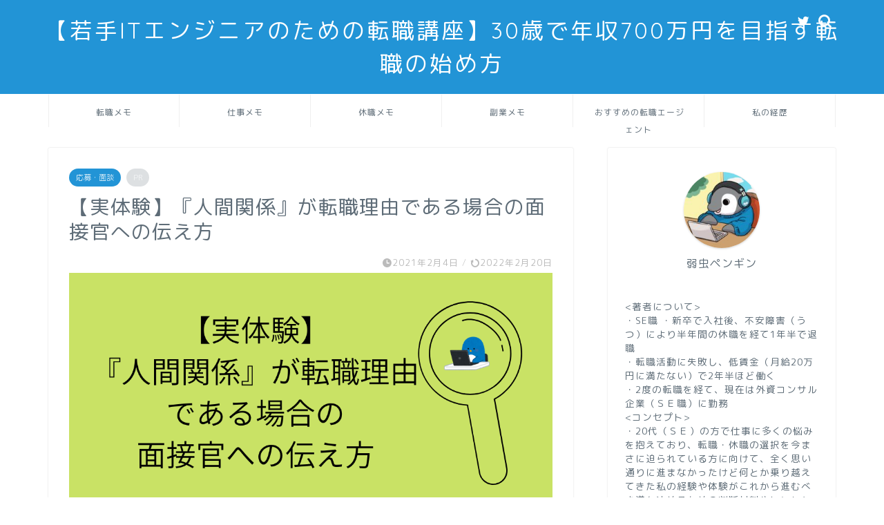

--- FILE ---
content_type: text/html; charset=UTF-8
request_url: https://tenshoku-nikki.com/tenshoku-reason-relationships/
body_size: 23029
content:
<!DOCTYPE html>
<html lang="ja">
<head prefix="og: http://ogp.me/ns# fb: http://ogp.me/ns/fb# article: http://ogp.me/ns/article#">
<meta charset="utf-8">
<meta http-equiv="X-UA-Compatible" content="IE=edge">
<meta name="viewport" content="width=device-width, initial-scale=1">
<!-- ここからOGP -->
<meta property="og:type" content="blog">
<meta property="og:title" content="【実体験】『人間関係』が転職理由である場合の面接官への伝え方｜【若手ITエンジニアのための転職講座】30歳で年収700万円を目指す転職の始め方"> 
<meta property="og:url" content="https://tenshoku-nikki.com/tenshoku-reason-relationships/"> 
<meta property="og:description" content="この記事でお伝えしたいこと [jin_icon_arrow color=&quot;#e9546b&quot; size=&quot;16px&quot;]『人"> 
<meta property="og:image" content="https://tenshoku-nikki.com/wp-content/uploads/2021/02/【実体験】『人間関係』が転職理由である場合の面接官への伝え方.png">
<meta property="og:site_name" content="【若手ITエンジニアのための転職講座】30歳で年収700万円を目指す転職の始め方">
<meta property="fb:admins" content="">
<meta name="twitter:card" content="summary_large_image">
<meta name="twitter:site" content="@gyo36279287">
<!-- ここまでOGP --> 

<meta name="description" itemprop="description" content="この記事でお伝えしたいこと [jin_icon_arrow color=&quot;#e9546b&quot; size=&quot;16px&quot;]『人" >
<link rel="canonical" href="https://tenshoku-nikki.com/tenshoku-reason-relationships/">
<title>【実体験】『人間関係』が転職理由である場合の面接官への伝え方</title>

		<!-- All in One SEO 4.2.8 - aioseo.com -->
		<meta name="robots" content="max-image-preview:large" />
		<link rel="canonical" href="https://tenshoku-nikki.com/tenshoku-reason-relationships/" />
		<meta name="generator" content="All in One SEO (AIOSEO) 4.2.8 " />
		<meta property="og:locale" content="ja_JP" />
		<meta property="og:site_name" content="AB型サラリーマンがセミリタイアを目指すまでの道" />
		<meta property="og:type" content="article" />
		<meta property="og:title" content="【実体験】『人間関係』が転職理由である場合の面接官への伝え方" />
		<meta property="og:url" content="https://tenshoku-nikki.com/tenshoku-reason-relationships/" />
		<meta property="og:image" content="https://tenshoku-nikki.com/wp-content/uploads/2021/02/【実体験】『人間関係』が転職理由である場合の面接官への伝え方.png" />
		<meta property="og:image:secure_url" content="https://tenshoku-nikki.com/wp-content/uploads/2021/02/【実体験】『人間関係』が転職理由である場合の面接官への伝え方.png" />
		<meta property="og:image:width" content="1024" />
		<meta property="og:image:height" content="512" />
		<meta property="article:published_time" content="2021-02-04T11:16:46+00:00" />
		<meta property="article:modified_time" content="2022-02-20T14:24:45+00:00" />
		<meta name="twitter:card" content="summary_large_image" />
		<meta name="twitter:site" content="@gyo36279287" />
		<meta name="twitter:title" content="【実体験】『人間関係』が転職理由である場合の面接官への伝え方" />
		<meta name="twitter:image" content="https://tenshoku-nikki.com/wp-content/uploads/2021/02/【実体験】『人間関係』が転職理由である場合の面接官への伝え方.png" />
		<meta name="google" content="nositelinkssearchbox" />
		<script type="application/ld+json" class="aioseo-schema">
			{"@context":"https:\/\/schema.org","@graph":[{"@type":"Article","@id":"https:\/\/tenshoku-nikki.com\/tenshoku-reason-relationships\/#article","name":"\u3010\u5b9f\u4f53\u9a13\u3011\u300e\u4eba\u9593\u95a2\u4fc2\u300f\u304c\u8ee2\u8077\u7406\u7531\u3067\u3042\u308b\u5834\u5408\u306e\u9762\u63a5\u5b98\u3078\u306e\u4f1d\u3048\u65b9","headline":"\u3010\u5b9f\u4f53\u9a13\u3011\u300e\u4eba\u9593\u95a2\u4fc2\u300f\u304c\u8ee2\u8077\u7406\u7531\u3067\u3042\u308b\u5834\u5408\u306e\u9762\u63a5\u5b98\u3078\u306e\u4f1d\u3048\u65b9","author":{"@id":"https:\/\/tenshoku-nikki.com\/author\/us102116\/#author"},"publisher":{"@id":"https:\/\/tenshoku-nikki.com\/#organization"},"image":{"@type":"ImageObject","url":"https:\/\/tenshoku-nikki.com\/wp-content\/uploads\/2021\/02\/\u3010\u5b9f\u4f53\u9a13\u3011\u300e\u4eba\u9593\u95a2\u4fc2\u300f\u304c\u8ee2\u8077\u7406\u7531\u3067\u3042\u308b\u5834\u5408\u306e\u9762\u63a5\u5b98\u3078\u306e\u4f1d\u3048\u65b9.png","width":1024,"height":512},"datePublished":"2021-02-04T11:16:46+09:00","dateModified":"2022-02-20T14:24:45+09:00","inLanguage":"ja","mainEntityOfPage":{"@id":"https:\/\/tenshoku-nikki.com\/tenshoku-reason-relationships\/#webpage"},"isPartOf":{"@id":"https:\/\/tenshoku-nikki.com\/tenshoku-reason-relationships\/#webpage"},"articleSection":"\u5fdc\u52df\u30fb\u9762\u8ac7, \u8ee2\u8077\u30e1\u30e2"},{"@type":"BreadcrumbList","@id":"https:\/\/tenshoku-nikki.com\/tenshoku-reason-relationships\/#breadcrumblist","itemListElement":[{"@type":"ListItem","@id":"https:\/\/tenshoku-nikki.com\/#listItem","position":1,"item":{"@type":"WebPage","@id":"https:\/\/tenshoku-nikki.com\/","name":"\u30db\u30fc\u30e0","description":"\u65b0\u53524\u5e74\u30672\u56de\u306e\u8ee2\u8077\u30011\u56de\u306e\u4f11\u8077\u3092\u7d4c\u9a13\u3057\u305fSE\u306e\u8ee2\u8077\u30d6\u30ed\u30b0","url":"https:\/\/tenshoku-nikki.com\/"},"nextItem":"https:\/\/tenshoku-nikki.com\/tenshoku-reason-relationships\/#listItem"},{"@type":"ListItem","@id":"https:\/\/tenshoku-nikki.com\/tenshoku-reason-relationships\/#listItem","position":2,"item":{"@type":"WebPage","@id":"https:\/\/tenshoku-nikki.com\/tenshoku-reason-relationships\/","name":"\u3010\u5b9f\u4f53\u9a13\u3011\u300e\u4eba\u9593\u95a2\u4fc2\u300f\u304c\u8ee2\u8077\u7406\u7531\u3067\u3042\u308b\u5834\u5408\u306e\u9762\u63a5\u5b98\u3078\u306e\u4f1d\u3048\u65b9","url":"https:\/\/tenshoku-nikki.com\/tenshoku-reason-relationships\/"},"previousItem":"https:\/\/tenshoku-nikki.com\/#listItem"}]},{"@type":"Organization","@id":"https:\/\/tenshoku-nikki.com\/#organization","name":"\u3010\u82e5\u624bIT\u30a8\u30f3\u30b8\u30cb\u30a2\u306e\u305f\u3081\u306e\u8ee2\u8077\u8b1b\u5ea7\u301130\u6b73\u3067\u5e74\u53ce700\u4e07\u5186\u3092\u76ee\u6307\u3059\u8ee2\u8077\u306e\u59cb\u3081\u65b9","url":"https:\/\/tenshoku-nikki.com\/"},{"@type":"WebPage","@id":"https:\/\/tenshoku-nikki.com\/tenshoku-reason-relationships\/#webpage","url":"https:\/\/tenshoku-nikki.com\/tenshoku-reason-relationships\/","name":"\u3010\u5b9f\u4f53\u9a13\u3011\u300e\u4eba\u9593\u95a2\u4fc2\u300f\u304c\u8ee2\u8077\u7406\u7531\u3067\u3042\u308b\u5834\u5408\u306e\u9762\u63a5\u5b98\u3078\u306e\u4f1d\u3048\u65b9","inLanguage":"ja","isPartOf":{"@id":"https:\/\/tenshoku-nikki.com\/#website"},"breadcrumb":{"@id":"https:\/\/tenshoku-nikki.com\/tenshoku-reason-relationships\/#breadcrumblist"},"author":"https:\/\/tenshoku-nikki.com\/author\/us102116\/#author","creator":"https:\/\/tenshoku-nikki.com\/author\/us102116\/#author","image":{"@type":"ImageObject","url":"https:\/\/tenshoku-nikki.com\/wp-content\/uploads\/2021\/02\/\u3010\u5b9f\u4f53\u9a13\u3011\u300e\u4eba\u9593\u95a2\u4fc2\u300f\u304c\u8ee2\u8077\u7406\u7531\u3067\u3042\u308b\u5834\u5408\u306e\u9762\u63a5\u5b98\u3078\u306e\u4f1d\u3048\u65b9.png","@id":"https:\/\/tenshoku-nikki.com\/#mainImage","width":1024,"height":512},"primaryImageOfPage":{"@id":"https:\/\/tenshoku-nikki.com\/tenshoku-reason-relationships\/#mainImage"},"datePublished":"2021-02-04T11:16:46+09:00","dateModified":"2022-02-20T14:24:45+09:00"},{"@type":"WebSite","@id":"https:\/\/tenshoku-nikki.com\/#website","url":"https:\/\/tenshoku-nikki.com\/","name":"\u65b0\u53524\u5e74\u30672\u56de\u306e\u8ee2\u8077\u30011\u56de\u306e\u4f11\u8077\u3092\u7d4c\u9a13\u3057\u305fSE\u306e\u8ee2\u8077\u30d6\u30ed\u30b0","description":"\u65b0\u53524\u5e74\u307e\u3067\u306b\u8ee2\u80772\u56de\/\u4f11\u80771\u56de\u3092\u7d4c\u9a13\u3057\u305f\u79c1\u304c\u5b9f\u4f53\u9a13\u306b\u57fa\u3065\u304d\u8ee2\u8077\u30fb\u4f11\u8077\u306e\u60c5\u5831\u3092\u5206\u304b\u308a\u3084\u3059\u304f\u304a\u5c4a\u3051\u3057\u307e\u3059!!","inLanguage":"ja","publisher":{"@id":"https:\/\/tenshoku-nikki.com\/#organization"}}]}
		</script>
		<script type="text/javascript" >
			window.ga=window.ga||function(){(ga.q=ga.q||[]).push(arguments)};ga.l=+new Date;
			ga('create', "UA-113454520-1", 'auto');
			ga('send', 'pageview');
		</script>
		<script async src="https://www.google-analytics.com/analytics.js"></script>
		<!-- All in One SEO -->

<link rel='dns-prefetch' href='//ajax.googleapis.com' />
<link rel='dns-prefetch' href='//cdnjs.cloudflare.com' />
<link rel='dns-prefetch' href='//use.fontawesome.com' />
<link rel='dns-prefetch' href='//s.w.org' />
<link rel="alternate" type="application/rss+xml" title="【若手ITエンジニアのための転職講座】30歳で年収700万円を目指す転職の始め方 &raquo; フィード" href="https://tenshoku-nikki.com/feed/" />
<link rel="alternate" type="application/rss+xml" title="【若手ITエンジニアのための転職講座】30歳で年収700万円を目指す転職の始め方 &raquo; コメントフィード" href="https://tenshoku-nikki.com/comments/feed/" />
<link rel="alternate" type="application/rss+xml" title="【若手ITエンジニアのための転職講座】30歳で年収700万円を目指す転職の始め方 &raquo; 【実体験】『人間関係』が転職理由である場合の面接官への伝え方 のコメントのフィード" href="https://tenshoku-nikki.com/tenshoku-reason-relationships/feed/" />
<script type="text/javascript">
window._wpemojiSettings = {"baseUrl":"https:\/\/s.w.org\/images\/core\/emoji\/13.1.0\/72x72\/","ext":".png","svgUrl":"https:\/\/s.w.org\/images\/core\/emoji\/13.1.0\/svg\/","svgExt":".svg","source":{"concatemoji":"https:\/\/tenshoku-nikki.com\/wp-includes\/js\/wp-emoji-release.min.js?ver=5.9.12"}};
/*! This file is auto-generated */
!function(e,a,t){var n,r,o,i=a.createElement("canvas"),p=i.getContext&&i.getContext("2d");function s(e,t){var a=String.fromCharCode;p.clearRect(0,0,i.width,i.height),p.fillText(a.apply(this,e),0,0);e=i.toDataURL();return p.clearRect(0,0,i.width,i.height),p.fillText(a.apply(this,t),0,0),e===i.toDataURL()}function c(e){var t=a.createElement("script");t.src=e,t.defer=t.type="text/javascript",a.getElementsByTagName("head")[0].appendChild(t)}for(o=Array("flag","emoji"),t.supports={everything:!0,everythingExceptFlag:!0},r=0;r<o.length;r++)t.supports[o[r]]=function(e){if(!p||!p.fillText)return!1;switch(p.textBaseline="top",p.font="600 32px Arial",e){case"flag":return s([127987,65039,8205,9895,65039],[127987,65039,8203,9895,65039])?!1:!s([55356,56826,55356,56819],[55356,56826,8203,55356,56819])&&!s([55356,57332,56128,56423,56128,56418,56128,56421,56128,56430,56128,56423,56128,56447],[55356,57332,8203,56128,56423,8203,56128,56418,8203,56128,56421,8203,56128,56430,8203,56128,56423,8203,56128,56447]);case"emoji":return!s([10084,65039,8205,55357,56613],[10084,65039,8203,55357,56613])}return!1}(o[r]),t.supports.everything=t.supports.everything&&t.supports[o[r]],"flag"!==o[r]&&(t.supports.everythingExceptFlag=t.supports.everythingExceptFlag&&t.supports[o[r]]);t.supports.everythingExceptFlag=t.supports.everythingExceptFlag&&!t.supports.flag,t.DOMReady=!1,t.readyCallback=function(){t.DOMReady=!0},t.supports.everything||(n=function(){t.readyCallback()},a.addEventListener?(a.addEventListener("DOMContentLoaded",n,!1),e.addEventListener("load",n,!1)):(e.attachEvent("onload",n),a.attachEvent("onreadystatechange",function(){"complete"===a.readyState&&t.readyCallback()})),(n=t.source||{}).concatemoji?c(n.concatemoji):n.wpemoji&&n.twemoji&&(c(n.twemoji),c(n.wpemoji)))}(window,document,window._wpemojiSettings);
</script>
<style type="text/css">
img.wp-smiley,
img.emoji {
	display: inline !important;
	border: none !important;
	box-shadow: none !important;
	height: 1em !important;
	width: 1em !important;
	margin: 0 0.07em !important;
	vertical-align: -0.1em !important;
	background: none !important;
	padding: 0 !important;
}
</style>
	<link rel='stylesheet' id='wp-block-library-css'  href='https://tenshoku-nikki.com/wp-includes/css/dist/block-library/style.min.css?ver=5.9.12' type='text/css' media='all' />
<style id='global-styles-inline-css' type='text/css'>
body{--wp--preset--color--black: #000000;--wp--preset--color--cyan-bluish-gray: #abb8c3;--wp--preset--color--white: #ffffff;--wp--preset--color--pale-pink: #f78da7;--wp--preset--color--vivid-red: #cf2e2e;--wp--preset--color--luminous-vivid-orange: #ff6900;--wp--preset--color--luminous-vivid-amber: #fcb900;--wp--preset--color--light-green-cyan: #7bdcb5;--wp--preset--color--vivid-green-cyan: #00d084;--wp--preset--color--pale-cyan-blue: #8ed1fc;--wp--preset--color--vivid-cyan-blue: #0693e3;--wp--preset--color--vivid-purple: #9b51e0;--wp--preset--gradient--vivid-cyan-blue-to-vivid-purple: linear-gradient(135deg,rgba(6,147,227,1) 0%,rgb(155,81,224) 100%);--wp--preset--gradient--light-green-cyan-to-vivid-green-cyan: linear-gradient(135deg,rgb(122,220,180) 0%,rgb(0,208,130) 100%);--wp--preset--gradient--luminous-vivid-amber-to-luminous-vivid-orange: linear-gradient(135deg,rgba(252,185,0,1) 0%,rgba(255,105,0,1) 100%);--wp--preset--gradient--luminous-vivid-orange-to-vivid-red: linear-gradient(135deg,rgba(255,105,0,1) 0%,rgb(207,46,46) 100%);--wp--preset--gradient--very-light-gray-to-cyan-bluish-gray: linear-gradient(135deg,rgb(238,238,238) 0%,rgb(169,184,195) 100%);--wp--preset--gradient--cool-to-warm-spectrum: linear-gradient(135deg,rgb(74,234,220) 0%,rgb(151,120,209) 20%,rgb(207,42,186) 40%,rgb(238,44,130) 60%,rgb(251,105,98) 80%,rgb(254,248,76) 100%);--wp--preset--gradient--blush-light-purple: linear-gradient(135deg,rgb(255,206,236) 0%,rgb(152,150,240) 100%);--wp--preset--gradient--blush-bordeaux: linear-gradient(135deg,rgb(254,205,165) 0%,rgb(254,45,45) 50%,rgb(107,0,62) 100%);--wp--preset--gradient--luminous-dusk: linear-gradient(135deg,rgb(255,203,112) 0%,rgb(199,81,192) 50%,rgb(65,88,208) 100%);--wp--preset--gradient--pale-ocean: linear-gradient(135deg,rgb(255,245,203) 0%,rgb(182,227,212) 50%,rgb(51,167,181) 100%);--wp--preset--gradient--electric-grass: linear-gradient(135deg,rgb(202,248,128) 0%,rgb(113,206,126) 100%);--wp--preset--gradient--midnight: linear-gradient(135deg,rgb(2,3,129) 0%,rgb(40,116,252) 100%);--wp--preset--duotone--dark-grayscale: url('#wp-duotone-dark-grayscale');--wp--preset--duotone--grayscale: url('#wp-duotone-grayscale');--wp--preset--duotone--purple-yellow: url('#wp-duotone-purple-yellow');--wp--preset--duotone--blue-red: url('#wp-duotone-blue-red');--wp--preset--duotone--midnight: url('#wp-duotone-midnight');--wp--preset--duotone--magenta-yellow: url('#wp-duotone-magenta-yellow');--wp--preset--duotone--purple-green: url('#wp-duotone-purple-green');--wp--preset--duotone--blue-orange: url('#wp-duotone-blue-orange');--wp--preset--font-size--small: 13px;--wp--preset--font-size--medium: 20px;--wp--preset--font-size--large: 36px;--wp--preset--font-size--x-large: 42px;}.has-black-color{color: var(--wp--preset--color--black) !important;}.has-cyan-bluish-gray-color{color: var(--wp--preset--color--cyan-bluish-gray) !important;}.has-white-color{color: var(--wp--preset--color--white) !important;}.has-pale-pink-color{color: var(--wp--preset--color--pale-pink) !important;}.has-vivid-red-color{color: var(--wp--preset--color--vivid-red) !important;}.has-luminous-vivid-orange-color{color: var(--wp--preset--color--luminous-vivid-orange) !important;}.has-luminous-vivid-amber-color{color: var(--wp--preset--color--luminous-vivid-amber) !important;}.has-light-green-cyan-color{color: var(--wp--preset--color--light-green-cyan) !important;}.has-vivid-green-cyan-color{color: var(--wp--preset--color--vivid-green-cyan) !important;}.has-pale-cyan-blue-color{color: var(--wp--preset--color--pale-cyan-blue) !important;}.has-vivid-cyan-blue-color{color: var(--wp--preset--color--vivid-cyan-blue) !important;}.has-vivid-purple-color{color: var(--wp--preset--color--vivid-purple) !important;}.has-black-background-color{background-color: var(--wp--preset--color--black) !important;}.has-cyan-bluish-gray-background-color{background-color: var(--wp--preset--color--cyan-bluish-gray) !important;}.has-white-background-color{background-color: var(--wp--preset--color--white) !important;}.has-pale-pink-background-color{background-color: var(--wp--preset--color--pale-pink) !important;}.has-vivid-red-background-color{background-color: var(--wp--preset--color--vivid-red) !important;}.has-luminous-vivid-orange-background-color{background-color: var(--wp--preset--color--luminous-vivid-orange) !important;}.has-luminous-vivid-amber-background-color{background-color: var(--wp--preset--color--luminous-vivid-amber) !important;}.has-light-green-cyan-background-color{background-color: var(--wp--preset--color--light-green-cyan) !important;}.has-vivid-green-cyan-background-color{background-color: var(--wp--preset--color--vivid-green-cyan) !important;}.has-pale-cyan-blue-background-color{background-color: var(--wp--preset--color--pale-cyan-blue) !important;}.has-vivid-cyan-blue-background-color{background-color: var(--wp--preset--color--vivid-cyan-blue) !important;}.has-vivid-purple-background-color{background-color: var(--wp--preset--color--vivid-purple) !important;}.has-black-border-color{border-color: var(--wp--preset--color--black) !important;}.has-cyan-bluish-gray-border-color{border-color: var(--wp--preset--color--cyan-bluish-gray) !important;}.has-white-border-color{border-color: var(--wp--preset--color--white) !important;}.has-pale-pink-border-color{border-color: var(--wp--preset--color--pale-pink) !important;}.has-vivid-red-border-color{border-color: var(--wp--preset--color--vivid-red) !important;}.has-luminous-vivid-orange-border-color{border-color: var(--wp--preset--color--luminous-vivid-orange) !important;}.has-luminous-vivid-amber-border-color{border-color: var(--wp--preset--color--luminous-vivid-amber) !important;}.has-light-green-cyan-border-color{border-color: var(--wp--preset--color--light-green-cyan) !important;}.has-vivid-green-cyan-border-color{border-color: var(--wp--preset--color--vivid-green-cyan) !important;}.has-pale-cyan-blue-border-color{border-color: var(--wp--preset--color--pale-cyan-blue) !important;}.has-vivid-cyan-blue-border-color{border-color: var(--wp--preset--color--vivid-cyan-blue) !important;}.has-vivid-purple-border-color{border-color: var(--wp--preset--color--vivid-purple) !important;}.has-vivid-cyan-blue-to-vivid-purple-gradient-background{background: var(--wp--preset--gradient--vivid-cyan-blue-to-vivid-purple) !important;}.has-light-green-cyan-to-vivid-green-cyan-gradient-background{background: var(--wp--preset--gradient--light-green-cyan-to-vivid-green-cyan) !important;}.has-luminous-vivid-amber-to-luminous-vivid-orange-gradient-background{background: var(--wp--preset--gradient--luminous-vivid-amber-to-luminous-vivid-orange) !important;}.has-luminous-vivid-orange-to-vivid-red-gradient-background{background: var(--wp--preset--gradient--luminous-vivid-orange-to-vivid-red) !important;}.has-very-light-gray-to-cyan-bluish-gray-gradient-background{background: var(--wp--preset--gradient--very-light-gray-to-cyan-bluish-gray) !important;}.has-cool-to-warm-spectrum-gradient-background{background: var(--wp--preset--gradient--cool-to-warm-spectrum) !important;}.has-blush-light-purple-gradient-background{background: var(--wp--preset--gradient--blush-light-purple) !important;}.has-blush-bordeaux-gradient-background{background: var(--wp--preset--gradient--blush-bordeaux) !important;}.has-luminous-dusk-gradient-background{background: var(--wp--preset--gradient--luminous-dusk) !important;}.has-pale-ocean-gradient-background{background: var(--wp--preset--gradient--pale-ocean) !important;}.has-electric-grass-gradient-background{background: var(--wp--preset--gradient--electric-grass) !important;}.has-midnight-gradient-background{background: var(--wp--preset--gradient--midnight) !important;}.has-small-font-size{font-size: var(--wp--preset--font-size--small) !important;}.has-medium-font-size{font-size: var(--wp--preset--font-size--medium) !important;}.has-large-font-size{font-size: var(--wp--preset--font-size--large) !important;}.has-x-large-font-size{font-size: var(--wp--preset--font-size--x-large) !important;}
</style>
<link rel='stylesheet' id='contact-form-7-css'  href='https://tenshoku-nikki.com/wp-content/plugins/contact-form-7/includes/css/styles.css?ver=5.6.4' type='text/css' media='all' />
<link rel='stylesheet' id='theme-style-css'  href='https://tenshoku-nikki.com/wp-content/themes/jin/style.css?ver=5.9.12' type='text/css' media='all' />
<link rel='stylesheet' id='fontawesome-style-css'  href='https://use.fontawesome.com/releases/v5.6.3/css/all.css?ver=5.9.12' type='text/css' media='all' />
<link rel='stylesheet' id='swiper-style-css'  href='https://cdnjs.cloudflare.com/ajax/libs/Swiper/4.0.7/css/swiper.min.css?ver=5.9.12' type='text/css' media='all' />
<link rel="https://api.w.org/" href="https://tenshoku-nikki.com/wp-json/" /><link rel="alternate" type="application/json" href="https://tenshoku-nikki.com/wp-json/wp/v2/posts/2396" /><link rel='shortlink' href='https://tenshoku-nikki.com/?p=2396' />
<link rel="alternate" type="application/json+oembed" href="https://tenshoku-nikki.com/wp-json/oembed/1.0/embed?url=https%3A%2F%2Ftenshoku-nikki.com%2Ftenshoku-reason-relationships%2F" />
<link rel="alternate" type="text/xml+oembed" href="https://tenshoku-nikki.com/wp-json/oembed/1.0/embed?url=https%3A%2F%2Ftenshoku-nikki.com%2Ftenshoku-reason-relationships%2F&#038;format=xml" />
	<style type="text/css">
		#wrapper {
			background-color: #ffffff;
			background-image: url();
					}

		.related-entry-headline-text span:before,
		#comment-title span:before,
		#reply-title span:before {
			background-color: #2294d6;
			border-color: #2294d6 !important;
		}

		#breadcrumb:after,
		#page-top a {
			background-color: #5e6c77;
		}

		footer {
			background-color: #5e6c77;
		}

		.footer-inner a,
		#copyright,
		#copyright-center {
			border-color: #fff !important;
			color: #fff !important;
		}

		#footer-widget-area {
			border-color: #fff !important;
		}

		.page-top-footer a {
			color: #5e6c77 !important;
		}

		#breadcrumb ul li,
		#breadcrumb ul li a {
			color: #5e6c77 !important;
		}

		body,
		a,
		a:link,
		a:visited,
		.my-profile,
		.widgettitle,
		.tabBtn-mag label {
			color: #5e6c77;
		}

		a:hover {
			color: #ff6768;
		}

		.widget_nav_menu ul>li>a:before,
		.widget_categories ul>li>a:before,
		.widget_pages ul>li>a:before,
		.widget_recent_entries ul>li>a:before,
		.widget_archive ul>li>a:before,
		.widget_archive form:after,
		.widget_categories form:after,
		.widget_nav_menu ul>li>ul.sub-menu>li>a:before,
		.widget_categories ul>li>.children>li>a:before,
		.widget_pages ul>li>.children>li>a:before,
		.widget_nav_menu ul>li>ul.sub-menu>li>ul.sub-menu li>a:before,
		.widget_categories ul>li>.children>li>.children li>a:before,
		.widget_pages ul>li>.children>li>.children li>a:before {
			color: #2294d6;
		}

		.widget_nav_menu ul .sub-menu .sub-menu li a:before {
			background-color: #5e6c77 !important;
		}
		.d--labeling-act-border{
			border-color: rgba(94,108,119,0.18);
		}
		.c--labeling-act.d--labeling-act-solid{
			background-color: rgba(94,108,119,0.06);
		}
		.a--labeling-act{
			color: rgba(94,108,119,0.6);
		}
		.a--labeling-small-act span{
			background-color: rgba(94,108,119,0.21);
		}


		footer .footer-widget,
		footer .footer-widget a,
		footer .footer-widget ul li,
		.footer-widget.widget_nav_menu ul>li>a:before,
		.footer-widget.widget_categories ul>li>a:before,
		.footer-widget.widget_recent_entries ul>li>a:before,
		.footer-widget.widget_pages ul>li>a:before,
		.footer-widget.widget_archive ul>li>a:before,
		footer .widget_tag_cloud .tagcloud a:before {
			color: #fff !important;
			border-color: #fff !important;
		}

		footer .footer-widget .widgettitle {
			color: #fff !important;
			border-color: #2294d6 !important;
		}

		footer .widget_nav_menu ul .children .children li a:before,
		footer .widget_categories ul .children .children li a:before,
		footer .widget_nav_menu ul .sub-menu .sub-menu li a:before {
			background-color: #fff !important;
		}

		#drawernav a:hover,
		.post-list-title,
		#prev-next p,
		#toc_container .toc_list li a {
			color: #5e6c77 !important;
		}

		#header-box {
			background-color: #2294d6;
		}

		@media (min-width: 768px) {

			#header-box .header-box10-bg:before,
			#header-box .header-box11-bg:before {
				border-radius: 2px;
			}
		}

		@media (min-width: 768px) {
			.top-image-meta {
				margin-top: calc(0px - 30px);
			}
		}

		@media (min-width: 1200px) {
			.top-image-meta {
				margin-top: calc(0px);
			}
		}

		.pickup-contents:before {
			background-color: #2294d6 !important;
		}

		.main-image-text {
			color: #5e6c77;
		}

		.main-image-text-sub {
			color: #5e6c77;
		}

		@media (min-width: 481px) {
			#site-info {
				padding-top: 20px !important;
				padding-bottom: 20px !important;
			}
		}

		#site-info span a {
			color: #ffffff !important;
		}

		#headmenu .headsns .line a svg {
			fill: #ffffff !important;
		}

		#headmenu .headsns a,
		#headmenu {
			color: #ffffff !important;
			border-color: #ffffff !important;
		}

		.profile-follow .line-sns a svg {
			fill: #2294d6 !important;
		}

		.profile-follow .line-sns a:hover svg {
			fill: #2294d6 !important;
		}

		.profile-follow a {
			color: #2294d6 !important;
			border-color: #2294d6 !important;
		}

		.profile-follow a:hover,
		#headmenu .headsns a:hover {
			color: #2294d6 !important;
			border-color: #2294d6 !important;
		}

		.search-box:hover {
			color: #2294d6 !important;
			border-color: #2294d6 !important;
		}

		#header #headmenu .headsns .line a:hover svg {
			fill: #2294d6 !important;
		}

		.cps-icon-bar,
		#navtoggle:checked+.sp-menu-open .cps-icon-bar {
			background-color: #ffffff;
		}

		#nav-container {
			background-color: #ffffff;
		}

		.menu-box .menu-item svg {
			fill: #5e6c77;
		}

		#drawernav ul.menu-box>li>a,
		#drawernav2 ul.menu-box>li>a,
		#drawernav3 ul.menu-box>li>a,
		#drawernav4 ul.menu-box>li>a,
		#drawernav5 ul.menu-box>li>a,
		#drawernav ul.menu-box>li.menu-item-has-children:after,
		#drawernav2 ul.menu-box>li.menu-item-has-children:after,
		#drawernav3 ul.menu-box>li.menu-item-has-children:after,
		#drawernav4 ul.menu-box>li.menu-item-has-children:after,
		#drawernav5 ul.menu-box>li.menu-item-has-children:after {
			color: #5e6c77 !important;
		}

		#drawernav ul.menu-box li a,
		#drawernav2 ul.menu-box li a,
		#drawernav3 ul.menu-box li a,
		#drawernav4 ul.menu-box li a,
		#drawernav5 ul.menu-box li a {
			font-size: 12px !important;
		}

		#drawernav3 ul.menu-box>li {
			color: #5e6c77 !important;
		}

		#drawernav4 .menu-box>.menu-item>a:after,
		#drawernav3 .menu-box>.menu-item>a:after,
		#drawernav .menu-box>.menu-item>a:after {
			background-color: #5e6c77 !important;
		}

		#drawernav2 .menu-box>.menu-item:hover,
		#drawernav5 .menu-box>.menu-item:hover {
			border-top-color: #2294d6 !important;
		}

		.cps-info-bar a {
			background-color: #ffcd44 !important;
		}

		@media (min-width: 768px) {
			.post-list-mag .post-list-item:not(:nth-child(2n)) {
				margin-right: 2.6%;
			}
		}

		@media (min-width: 768px) {

			#tab-1:checked~.tabBtn-mag li [for="tab-1"]:after,
			#tab-2:checked~.tabBtn-mag li [for="tab-2"]:after,
			#tab-3:checked~.tabBtn-mag li [for="tab-3"]:after,
			#tab-4:checked~.tabBtn-mag li [for="tab-4"]:after {
				border-top-color: #2294d6 !important;
			}

			.tabBtn-mag label {
				border-bottom-color: #2294d6 !important;
			}
		}

		#tab-1:checked~.tabBtn-mag li [for="tab-1"],
		#tab-2:checked~.tabBtn-mag li [for="tab-2"],
		#tab-3:checked~.tabBtn-mag li [for="tab-3"],
		#tab-4:checked~.tabBtn-mag li [for="tab-4"],
		#prev-next a.next:after,
		#prev-next a.prev:after,
		.more-cat-button a:hover span:before {
			background-color: #2294d6 !important;
		}


		.swiper-slide .post-list-cat,
		.post-list-mag .post-list-cat,
		.post-list-mag3col .post-list-cat,
		.post-list-mag-sp1col .post-list-cat,
		.swiper-pagination-bullet-active,
		.pickup-cat,
		.post-list .post-list-cat,
		#breadcrumb .bcHome a:hover span:before,
		.popular-item:nth-child(1) .pop-num,
		.popular-item:nth-child(2) .pop-num,
		.popular-item:nth-child(3) .pop-num {
			background-color: #2294d6 !important;
		}

		.sidebar-btn a,
		.profile-sns-menu {
			background-color: #2294d6 !important;
		}

		.sp-sns-menu a,
		.pickup-contents-box a:hover .pickup-title {
			border-color: #2294d6 !important;
			color: #2294d6 !important;
		}

		.pickup-image:after {
			display: none;
		}

		.pro-line svg {
			fill: #2294d6 !important;
		}

		.cps-post-cat a,
		.meta-cat,
		.popular-cat {
			background-color: #2294d6 !important;
			border-color: #2294d6 !important;
		}

		.tagicon,
		.tag-box a,
		#toc_container .toc_list>li,
		#toc_container .toc_title {
			color: #2294d6 !important;
		}

		.widget_tag_cloud a::before {
			color: #5e6c77 !important;
		}

		.tag-box a,
		#toc_container:before {
			border-color: #2294d6 !important;
		}

		.cps-post-cat a:hover {
			color: #ff6768 !important;
		}

		.pagination li:not([class*="current"]) a:hover,
		.widget_tag_cloud a:hover {
			background-color: #2294d6 !important;
		}

		.pagination li:not([class*="current"]) a:hover {
			opacity: 0.5 !important;
		}

		.pagination li.current a {
			background-color: #2294d6 !important;
			border-color: #2294d6 !important;
		}

		.nextpage a:hover span {
			color: #2294d6 !important;
			border-color: #2294d6 !important;
		}

		.cta-content:before {
			background-color: #2294d6 !important;
		}

		.cta-text,
		.info-title {
			color: #fff !important;
		}

		#footer-widget-area.footer_style1 .widgettitle {
			border-color: #2294d6 !important;
		}

		.sidebar_style1 .widgettitle,
		.sidebar_style5 .widgettitle {
			border-color: #2294d6 !important;
		}

		.sidebar_style2 .widgettitle,
		.sidebar_style4 .widgettitle,
		.sidebar_style6 .widgettitle,
		#home-bottom-widget .widgettitle,
		#home-top-widget .widgettitle,
		#post-bottom-widget .widgettitle,
		#post-top-widget .widgettitle {
			background-color: #2294d6 !important;
		}

		#home-bottom-widget .widget_search .search-box input[type="submit"],
		#home-top-widget .widget_search .search-box input[type="submit"],
		#post-bottom-widget .widget_search .search-box input[type="submit"],
		#post-top-widget .widget_search .search-box input[type="submit"] {
			background-color: #2294d6 !important;
		}

		.tn-logo-size {
			font-size: 240% !important;
		}

		@media (min-width: 481px) {
			.tn-logo-size img {
				width: calc(240%*0.5) !important;
			}
		}

		@media (min-width: 768px) {
			.tn-logo-size img {
				width: calc(240%*2.2) !important;
			}
		}

		@media (min-width: 1200px) {
			.tn-logo-size img {
				width: 240% !important;
			}
		}

		.sp-logo-size {
			font-size: 60% !important;
		}

		.sp-logo-size img {
			width: 60% !important;
		}

		.cps-post-main ul>li:before,
		.cps-post-main ol>li:before {
			background-color: #2294d6 !important;
		}

		.profile-card .profile-title {
			background-color: #2294d6 !important;
		}

		.profile-card {
			border-color: #2294d6 !important;
		}

		.cps-post-main a {
			color: #ff6768;
		}

		.cps-post-main .marker {
			background: -webkit-linear-gradient(transparent 60%, #ffe2e2 0%);
			background: linear-gradient(transparent 60%, #ffe2e2 0%);
		}

		.cps-post-main .marker2 {
			background: -webkit-linear-gradient(transparent 60%, #a9eaf2 0%);
			background: linear-gradient(transparent 60%, #a9eaf2 0%);
		}

		.cps-post-main .jic-sc {
			color: #e9546b;
		}


		.simple-box1 {
			border-color: #51a5d6 !important;
		}

		.simple-box2 {
			border-color: #f2bf7d !important;
		}

		.simple-box3 {
			border-color: #2294d6 !important;
		}

		.simple-box4 {
			border-color: #7badd8 !important;
		}

		.simple-box4:before {
			background-color: #7badd8;
		}

		.simple-box5 {
			border-color: #e896c7 !important;
		}

		.simple-box5:before {
			background-color: #e896c7;
		}

		.simple-box6 {
			background-color: #fffdef !important;
		}

		.simple-box7 {
			border-color: #def1f9 !important;
		}

		.simple-box7:before {
			background-color: #def1f9 !important;
		}

		.simple-box8 {
			border-color: #96ddc1 !important;
		}

		.simple-box8:before {
			background-color: #96ddc1 !important;
		}

		.simple-box9:before {
			background-color: #e1c0e8 !important;
		}

		.simple-box9:after {
			border-color: #e1c0e8 #e1c0e8 #fff #fff !important;
		}

		.kaisetsu-box1:before,
		.kaisetsu-box1-title {
			background-color: #ffb49e !important;
		}

		.kaisetsu-box2 {
			border-color: #89c2f4 !important;
		}

		.kaisetsu-box2-title {
			background-color: #89c2f4 !important;
		}

		.kaisetsu-box4 {
			border-color: #ea91a9 !important;
		}

		.kaisetsu-box4-title {
			background-color: #ea91a9 !important;
		}

		.kaisetsu-box5:before {
			background-color: #57b3ba !important;
		}

		.kaisetsu-box5-title {
			background-color: #57b3ba !important;
		}

		.concept-box1 {
			border-color: #85db8f !important;
		}

		.concept-box1:after {
			background-color: #85db8f !important;
		}

		.concept-box1:before {
			content: "ポイント" !important;
			color: #85db8f !important;
		}

		.concept-box2 {
			border-color: #f7cf6a !important;
		}

		.concept-box2:after {
			background-color: #f7cf6a !important;
		}

		.concept-box2:before {
			content: "注意点" !important;
			color: #f7cf6a !important;
		}

		.concept-box3 {
			border-color: #86cee8 !important;
		}

		.concept-box3:after {
			background-color: #86cee8 !important;
		}

		.concept-box3:before {
			content: "良い例" !important;
			color: #86cee8 !important;
		}

		.concept-box4 {
			border-color: #ed8989 !important;
		}

		.concept-box4:after {
			background-color: #ed8989 !important;
		}

		.concept-box4:before {
			content: "悪い例" !important;
			color: #ed8989 !important;
		}

		.concept-box5 {
			border-color: #9e9e9e !important;
		}

		.concept-box5:after {
			background-color: #9e9e9e !important;
		}

		.concept-box5:before {
			content: "参考" !important;
			color: #9e9e9e !important;
		}

		.concept-box6 {
			border-color: #8eaced !important;
		}

		.concept-box6:after {
			background-color: #8eaced !important;
		}

		.concept-box6:before {
			content: "メモ" !important;
			color: #8eaced !important;
		}

		.innerlink-box1,
		.blog-card {
			border-color: #ff6868 !important;
		}

		.innerlink-box1-title {
			background-color: #ff6868 !important;
			border-color: #ff6868 !important;
		}

		.innerlink-box1:before,
		.blog-card-hl-box {
			background-color: #ff6868 !important;
		}

		.jin-ac-box01-title::after {
			color: #2294d6;
		}

		.color-button01 a,
		.color-button01 a:hover,
		.color-button01:before {
			background-color: #2294d6 !important;
		}

		.top-image-btn-color a,
		.top-image-btn-color a:hover,
		.top-image-btn-color:before {
			background-color: #ffcd44 !important;
		}

		.color-button02 a,
		.color-button02 a:hover,
		.color-button02:before {
			background-color: #ff6868 !important;
		}

		.color-button01-big a,
		.color-button01-big a:hover,
		.color-button01-big:before {
			background-color: #ff6768 !important;
		}

		.color-button01-big a,
		.color-button01-big:before {
			border-radius: 5px !important;
		}

		.color-button01-big a {
			padding-top: 20px !important;
			padding-bottom: 20px !important;
		}

		.color-button02-big a,
		.color-button02-big a:hover,
		.color-button02-big:before {
			background-color: #3b9dd6 !important;
		}

		.color-button02-big a,
		.color-button02-big:before {
			border-radius: 40px !important;
		}

		.color-button02-big a {
			padding-top: 20px !important;
			padding-bottom: 20px !important;
		}

		.color-button01-big {
			width: 75% !important;
		}

		.color-button02-big {
			width: 75% !important;
		}

		.top-image-btn-color a:hover,
		.color-button01 a:hover,
		.color-button02 a:hover,
		.color-button01-big a:hover,
		.color-button02-big a:hover {
			opacity: 1;
		}

		.h2-style01 h2,
		.h2-style02 h2:before,
		.h2-style03 h2,
		.h2-style04 h2:before,
		.h2-style05 h2,
		.h2-style07 h2:before,
		.h2-style07 h2:after,
		.h3-style03 h3:before,
		.h3-style02 h3:before,
		.h3-style05 h3:before,
		.h3-style07 h3:before,
		.h2-style08 h2:after,
		.h2-style10 h2:before,
		.h2-style10 h2:after,
		.h3-style02 h3:after,
		.h4-style02 h4:before {
			background-color: #2294d6 !important;
		}

		.h3-style01 h3,
		.h3-style04 h3,
		.h3-style05 h3,
		.h3-style06 h3,
		.h4-style01 h4,
		.h2-style02 h2,
		.h2-style08 h2,
		.h2-style08 h2:before,
		.h2-style09 h2,
		.h4-style03 h4 {
			border-color: #2294d6 !important;
		}

		.h2-style05 h2:before {
			border-top-color: #2294d6 !important;
		}

		.h2-style06 h2:before,
		.sidebar_style3 .widgettitle:after {
			background-image: linear-gradient(-45deg,
					transparent 25%,
					#2294d6 25%,
					#2294d6 50%,
					transparent 50%,
					transparent 75%,
					#2294d6 75%,
					#2294d6);
		}

		.jin-h2-icons.h2-style02 h2 .jic:before,
		.jin-h2-icons.h2-style04 h2 .jic:before,
		.jin-h2-icons.h2-style06 h2 .jic:before,
		.jin-h2-icons.h2-style07 h2 .jic:before,
		.jin-h2-icons.h2-style08 h2 .jic:before,
		.jin-h2-icons.h2-style09 h2 .jic:before,
		.jin-h2-icons.h2-style10 h2 .jic:before,
		.jin-h3-icons.h3-style01 h3 .jic:before,
		.jin-h3-icons.h3-style02 h3 .jic:before,
		.jin-h3-icons.h3-style03 h3 .jic:before,
		.jin-h3-icons.h3-style04 h3 .jic:before,
		.jin-h3-icons.h3-style05 h3 .jic:before,
		.jin-h3-icons.h3-style06 h3 .jic:before,
		.jin-h3-icons.h3-style07 h3 .jic:before,
		.jin-h4-icons.h4-style01 h4 .jic:before,
		.jin-h4-icons.h4-style02 h4 .jic:before,
		.jin-h4-icons.h4-style03 h4 .jic:before,
		.jin-h4-icons.h4-style04 h4 .jic:before {
			color: #2294d6;
		}

		@media all and (-ms-high-contrast:none) {

			*::-ms-backdrop,
			.color-button01:before,
			.color-button02:before,
			.color-button01-big:before,
			.color-button02-big:before {
				background-color: #595857 !important;
			}
		}

		.jin-lp-h2 h2,
		.jin-lp-h2 h2 {
			background-color: transparent !important;
			border-color: transparent !important;
			color: #5e6c77 !important;
		}

		.jincolumn-h3style2 {
			border-color: #2294d6 !important;
		}

		.jinlph2-style1 h2:first-letter {
			color: #2294d6 !important;
		}

		.jinlph2-style2 h2,
		.jinlph2-style3 h2 {
			border-color: #2294d6 !important;
		}

		.jin-photo-title .jin-fusen1-down,
		.jin-photo-title .jin-fusen1-even,
		.jin-photo-title .jin-fusen1-up {
			border-left-color: #2294d6;
		}

		.jin-photo-title .jin-fusen2,
		.jin-photo-title .jin-fusen3 {
			background-color: #2294d6;
		}

		.jin-photo-title .jin-fusen2:before,
		.jin-photo-title .jin-fusen3:before {
			border-top-color: #2294d6;
		}

		.has-huge-font-size {
			font-size: 42px !important;
		}

		.has-large-font-size {
			font-size: 36px !important;
		}

		.has-medium-font-size {
			font-size: 20px !important;
		}

		.has-normal-font-size {
			font-size: 16px !important;
		}

		.has-small-font-size {
			font-size: 13px !important;
		}
	</style>
	<style type="text/css">
		/*<!-- rtoc -->*/
		.rtoc-mokuji-content {
			background-color: #ffffff;
		}

		.rtoc-mokuji-content.frame1 {
			border: 1px solid #3f9cff;
		}

		.rtoc-mokuji-content #rtoc-mokuji-title {
			color: #3f9cff;
		}

		.rtoc-mokuji-content .rtoc-mokuji li>a {
			color: #555555;
		}

		.rtoc-mokuji-content .mokuji_ul.level-1>.rtoc-item::before {
			background-color: #3f9cff !important;
		}

		.rtoc-mokuji-content .mokuji_ul.level-2>.rtoc-item::before {
			background-color: #3f9cff !important;
		}

		.rtoc-mokuji-content.frame2::before,
		.rtoc-mokuji-content.frame3,
		.rtoc-mokuji-content.frame4,
		.rtoc-mokuji-content.frame5 {
			border-color: #3f9cff !important;
		}

		.rtoc-mokuji-content.frame5::before,
		.rtoc-mokuji-content.frame5::after {
			background-color: #3f9cff;
		}

		.widget_block #rtoc-mokuji-wrapper .rtoc-mokuji.level-1 .rtoc-item.rtoc-current:after,
		.widget #rtoc-mokuji-wrapper .rtoc-mokuji.level-1 .rtoc-item.rtoc-current:after,
		#scrollad #rtoc-mokuji-wrapper .rtoc-mokuji.level-1 .rtoc-item.rtoc-current:after,
		#sideBarTracking #rtoc-mokuji-wrapper .rtoc-mokuji.level-1 .rtoc-item.rtoc-current:after {
			background-color: #3f9cff !important;
		}

		.cls-1,
		.cls-2 {
			stroke: #3f9cff;
		}

		.rtoc-mokuji-content .decimal_ol.level-2>.rtoc-item::before,
		.rtoc-mokuji-content .mokuji_ol.level-2>.rtoc-item::before,
		.rtoc-mokuji-content .decimal_ol.level-2>.rtoc-item::after,
		.rtoc-mokuji-content .decimal_ol.level-2>.rtoc-item::after {
			color: #3f9cff;
			background-color: #3f9cff;
		}

		.rtoc-mokuji-content .rtoc-mokuji.level-1>.rtoc-item::before {
			color: #3f9cff;
		}

		.rtoc-mokuji-content .decimal_ol>.rtoc-item::after {
			background-color: #3f9cff;
		}

		.rtoc-mokuji-content .decimal_ol>.rtoc-item::before {
			color: #3f9cff;
		}

		/*rtoc_return*/
		#rtoc_return a::before {
			background-image: url(https://tenshoku-nikki.com/wp-content/plugins/rich-table-of-content/include/../img/rtoc_return.png);
		}

		#rtoc_return a {
			background-color: #3f9cff !important;
		}

		/* アクセントポイント */
		.rtoc-mokuji-content .level-1>.rtoc-item #rtocAC.accent-point::after {
			background-color: #3f9cff;
		}

		.rtoc-mokuji-content .level-2>.rtoc-item #rtocAC.accent-point::after {
			background-color: #3f9cff;
		}

		/* rtoc_addon */
			</style>
	<link rel="icon" href="https://tenshoku-nikki.com/wp-content/uploads/2020/12/cropped-S__338010118-32x32.jpg" sizes="32x32" />
<link rel="icon" href="https://tenshoku-nikki.com/wp-content/uploads/2020/12/cropped-S__338010118-192x192.jpg" sizes="192x192" />
<link rel="apple-touch-icon" href="https://tenshoku-nikki.com/wp-content/uploads/2020/12/cropped-S__338010118-180x180.jpg" />
<meta name="msapplication-TileImage" content="https://tenshoku-nikki.com/wp-content/uploads/2020/12/cropped-S__338010118-270x270.jpg" />
		<style type="text/css" id="wp-custom-css">
			.proflink a{
	display:block;
	text-align:center;
	padding:7px 10px;
	background:#aaa;/*カラーは変更*/
	width:50%;
	margin:0 auto;
	margin-top:20px;
	border-radius:20px;
	border:3px double #fff;
	font-size:0.65rem;
	color:#fff;
}
.proflink a:hover{
		opacity:0.75;
}
		</style>
			
<!--カエレバCSS-->
<!--アプリーチCSS-->

<script data-ad-client="ca-pub-7058758852964269" async src="https://pagead2.googlesyndication.com/pagead/js/adsbygoogle.js"></script>
<script type='text/javascript' src='https://t.felmat.net/js/fmref.min.js?sk=1MVFBQMCEHRF2E4P8.PT' async></script>
</head>
<body class="post-template-default single single-post postid-2396 single-format-standard" id="rm-style">
<div id="wrapper">

		
	<div id="scroll-content" class="animate">
	
		<!--ヘッダー-->

								
<div id="header-box" class="tn_on header-box animate">
	<div id="header" class="header-type2 header animate">
		
		<div id="site-info" class="ef">
												<span class="tn-logo-size"><a href='https://tenshoku-nikki.com/' title='【若手ITエンジニアのための転職講座】30歳で年収700万円を目指す転職の始め方' rel='home'>【若手ITエンジニアのための転職講座】30歳で年収700万円を目指す転職の始め方</a></span>
									</div>

	
				<div id="headmenu">
			<span class="headsns tn_sns_on">
									<span class="twitter"><a href="https://twitter.com/gyo36279287"><i class="jic-type jin-ifont-twitter" aria-hidden="true"></i></a></span>
																	
									

			</span>
			<span class="headsearch tn_search_on">
				<form class="search-box" role="search" method="get" id="searchform" action="https://tenshoku-nikki.com/">
	<input type="search" placeholder="" class="text search-text" value="" name="s" id="s">
	<input type="submit" id="searchsubmit" value="&#xe931;">
</form>
			</span>
		</div>
		
	</div>
	
		
</div>

		
	<!--グローバルナビゲーション layout1-->
				<div id="nav-container" class="header-style3-animate animate">
			<div id="drawernav2" class="ef">
				<nav class="fixed-content"><ul class="menu-box"><li class="menu-item menu-item-type-taxonomy menu-item-object-category current-post-ancestor current-menu-parent current-post-parent menu-item-has-children menu-item-3329"><a href="https://tenshoku-nikki.com/category/%e8%bb%a2%e8%81%b7%e3%83%a1%e3%83%a2/">転職メモ</a>
<ul class="sub-menu">
	<li class="menu-item menu-item-type-taxonomy menu-item-object-category menu-item-3333"><a href="https://tenshoku-nikki.com/category/%e8%bb%a2%e8%81%b7%e3%83%a1%e3%83%a2/%e8%bb%a2%e8%81%b7%e3%81%ae%e5%bf%83%e5%be%97/">転職の心得</a></li>
	<li class="menu-item menu-item-type-taxonomy menu-item-object-category current-post-ancestor current-menu-parent current-post-parent menu-item-3334"><a href="https://tenshoku-nikki.com/category/%e8%bb%a2%e8%81%b7%e3%83%a1%e3%83%a2/%e5%bf%9c%e5%8b%9f%e9%9d%a2%e8%ab%87/">応募・面談</a></li>
	<li class="menu-item menu-item-type-taxonomy menu-item-object-category menu-item-3335"><a href="https://tenshoku-nikki.com/category/%e8%bb%a2%e8%81%b7%e3%83%a1%e3%83%a2/%e5%86%85%e5%ae%9a%e3%83%bb%e9%80%80%e8%81%b7%e3%83%bb%e5%85%a5%e7%a4%be/">内定・退職・入社</a></li>
	<li class="menu-item menu-item-type-taxonomy menu-item-object-category menu-item-3336"><a href="https://tenshoku-nikki.com/category/%e8%bb%a2%e8%81%b7%e3%83%a1%e3%83%a2/%e7%a7%81%e3%81%ae%e8%bb%a2%e8%81%b7%e3%82%a8%e3%83%94%e3%82%bd%e3%83%bc%e3%83%89/">私の転職エピソード</a></li>
</ul>
</li>
<li class="menu-item menu-item-type-taxonomy menu-item-object-category menu-item-has-children menu-item-3330"><a href="https://tenshoku-nikki.com/category/work-method/">仕事メモ</a>
<ul class="sub-menu">
	<li class="menu-item menu-item-type-taxonomy menu-item-object-category menu-item-3345"><a href="https://tenshoku-nikki.com/category/%e4%bb%95%e4%ba%8b%e3%83%a1%e3%83%a2/%e4%bb%95%e4%ba%8b%e3%81%ae%e5%bf%83%e5%be%97/">仕事の心得</a></li>
	<li class="menu-item menu-item-type-taxonomy menu-item-object-category menu-item-3343"><a href="https://tenshoku-nikki.com/category/%e4%bb%95%e4%ba%8b%e3%83%a1%e3%83%a2/%e3%81%a4%e3%82%89%e3%81%84%e6%99%82%e3%81%ae%e5%af%be%e5%87%a6%e6%b3%95/">つらい時の対処法</a></li>
	<li class="menu-item menu-item-type-taxonomy menu-item-object-category menu-item-3344"><a href="https://tenshoku-nikki.com/category/%e4%bb%95%e4%ba%8b%e3%83%a1%e3%83%a2/%e3%82%b7%e3%82%b9%e3%83%86%e3%83%a0%e3%82%a8%e3%83%b3%e3%82%b8%e3%83%8b%e3%82%a2%e8%81%b7%e3%81%ab%e3%81%a4%e3%81%84%e3%81%a6/">システムエンジニア職について</a></li>
	<li class="menu-item menu-item-type-taxonomy menu-item-object-category menu-item-3346"><a href="https://tenshoku-nikki.com/category/%e4%bb%95%e4%ba%8b%e3%83%a1%e3%83%a2/%e7%a7%81%e3%81%ae%e4%bb%95%e4%ba%8b%e3%82%a8%e3%83%94%e3%82%bd%e3%83%bc%e3%83%89/">私の仕事エピソード</a></li>
</ul>
</li>
<li class="menu-item menu-item-type-taxonomy menu-item-object-category menu-item-has-children menu-item-3338"><a href="https://tenshoku-nikki.com/category/%e4%bc%91%e8%81%b7%e3%83%a1%e3%83%a2/">休職メモ</a>
<ul class="sub-menu">
	<li class="menu-item menu-item-type-taxonomy menu-item-object-category menu-item-3339"><a href="https://tenshoku-nikki.com/category/%e4%bc%91%e8%81%b7%e3%83%a1%e3%83%a2/%e4%bc%91%e8%81%b7%e3%81%ae%e5%bf%83%e5%be%97/">休職の心得</a></li>
	<li class="menu-item menu-item-type-taxonomy menu-item-object-category menu-item-3340"><a href="https://tenshoku-nikki.com/category/%e4%bc%91%e8%81%b7%e3%83%a1%e3%83%a2/%e4%bc%91%e8%81%b7%e3%82%92%e6%a4%9c%e8%a8%8e%e3%81%95%e3%82%8c%e3%81%a6%e3%81%84%e3%82%8b%e6%96%b9/">休職を検討されている方</a></li>
	<li class="menu-item menu-item-type-taxonomy menu-item-object-category menu-item-3341"><a href="https://tenshoku-nikki.com/category/%e4%bc%91%e8%81%b7%e3%83%a1%e3%83%a2/%e4%bc%91%e8%81%b7%e4%b8%ad%e3%81%ae%e8%bb%a2%e8%81%b7%e6%b4%bb%e5%8b%95/">休職中の転職活動</a></li>
	<li class="menu-item menu-item-type-taxonomy menu-item-object-category menu-item-3342"><a href="https://tenshoku-nikki.com/category/%e4%bc%91%e8%81%b7%e3%83%a1%e3%83%a2/%e7%a7%81%e3%81%ae%e4%bc%91%e8%81%b7%e3%82%a8%e3%83%94%e3%82%bd%e3%83%bc%e3%83%89/">私の休職エピソード</a></li>
</ul>
</li>
<li class="menu-item menu-item-type-taxonomy menu-item-object-category menu-item-4108"><a href="https://tenshoku-nikki.com/category/%e5%89%af%e6%a5%ad%e3%83%a1%e3%83%a2/">副業メモ</a></li>
<li class="menu-item menu-item-type-taxonomy menu-item-object-category menu-item-has-children menu-item-2993"><a href="https://tenshoku-nikki.com/category/osusume-tenshoku-site-agent/"><span><i class="転職サイトと転職エージェントのまとめ記事と各サービスごとのレビュー記事" aria-hidden="true"></i></span>おすすめの転職エージェント</a>
<ul class="sub-menu">
	<li class="menu-item menu-item-type-post_type menu-item-object-post menu-item-3320"><a href="https://tenshoku-nikki.com/second-new-graduate-recruit-agent/">第二新卒向け</a></li>
	<li class="menu-item menu-item-type-post_type menu-item-object-post menu-item-3319"><a href="https://tenshoku-nikki.com/20-recruit-agent/">20代向け</a></li>
	<li class="menu-item menu-item-type-post_type menu-item-object-post menu-item-3321"><a href="https://tenshoku-nikki.com/30-recruit-agent/">30代向け</a></li>
	<li class="menu-item menu-item-type-post_type menu-item-object-post menu-item-3322"><a href="https://tenshoku-nikki.com/40-recruit-agent/">40代＆50代向け</a></li>
</ul>
</li>
<li class="menu-item menu-item-type-post_type menu-item-object-post menu-item-2995"><a href="https://tenshoku-nikki.com/?p=2989">私の経歴</a></li>
</ul></nav>			</div>
		</div>
				<!--グローバルナビゲーション layout1-->
		
		<!--ヘッダー-->

		<div class="clearfix"></div>

			
														
		
	<div id="contents">

		<!--メインコンテンツ-->
			<main id="main-contents" class="main-contents article_style1 animate" itemprop="mainContentOfPage">
				
								
				<section class="cps-post-box hentry">
																	<article class="cps-post">
							<header class="cps-post-header">
																<span class="cps-post-cat category-%e5%bf%9c%e5%8b%9f%e9%9d%a2%e8%ab%87" itemprop="keywords"><a href="https://tenshoku-nikki.com/category/%e8%bb%a2%e8%81%b7%e3%83%a1%e3%83%a2/%e5%bf%9c%e5%8b%9f%e9%9d%a2%e8%ab%87/" style="background-color:!important;">応募・面談</a></span>
																																 
																	<span class="cps-post-cat a--labeling-small-act d--labeling-act-border"><span>PR</span></span>
																																								<h1 class="cps-post-title entry-title" itemprop="headline">【実体験】『人間関係』が転職理由である場合の面接官への伝え方</h1>
								<div class="cps-post-meta vcard">
									<span class="writer fn" itemprop="author" itemscope itemtype="https://schema.org/Person"><span itemprop="name">弱虫ペンギン</span></span>
									<span class="cps-post-date-box">
												<span class="cps-post-date"><i class="jic jin-ifont-watch" aria-hidden="true"></i>&nbsp;<time class="entry-date date published" datetime="2021-02-04T20:16:46+09:00">2021年2月4日</time></span>
	<span class="timeslash"> /</span>
	<time class="entry-date date updated" datetime="2022-02-20T23:24:45+09:00"><span class="cps-post-date"><i class="jic jin-ifont-reload" aria-hidden="true"></i>&nbsp;2022年2月20日</span></time>
										</span>
								</div>
								
							</header>
																																													<div class="cps-post-thumb jin-thumb-original" itemscope itemtype="https://schema.org/ImageObject">
												<img src="https://tenshoku-nikki.com/wp-content/uploads/2021/02/【実体験】『人間関係』が転職理由である場合の面接官への伝え方.png" class="attachment-large_size size-large_size wp-post-image" alt="" width ="1024" height ="512" srcset="https://tenshoku-nikki.com/wp-content/uploads/2021/02/【実体験】『人間関係』が転職理由である場合の面接官への伝え方.png 1024w, https://tenshoku-nikki.com/wp-content/uploads/2021/02/【実体験】『人間関係』が転職理由である場合の面接官への伝え方-300x150.png 300w, https://tenshoku-nikki.com/wp-content/uploads/2021/02/【実体験】『人間関係』が転職理由である場合の面接官への伝え方-768x384.png 768w, https://tenshoku-nikki.com/wp-content/uploads/2021/02/【実体験】『人間関係』が転職理由である場合の面接官への伝え方.png 856w" sizes="(max-width: 1024px) 100vw, 1024px" />											</div>
																																																										<div class="share-top sns-design-type01">
	<div class="sns-top">
		<ol>
			<!--ツイートボタン-->
							<li class="twitter"><a href="https://twitter.com/share?url=https%3A%2F%2Ftenshoku-nikki.com%2Ftenshoku-reason-relationships%2F&text=%E3%80%90%E5%AE%9F%E4%BD%93%E9%A8%93%E3%80%91%E3%80%8E%E4%BA%BA%E9%96%93%E9%96%A2%E4%BF%82%E3%80%8F%E3%81%8C%E8%BB%A2%E8%81%B7%E7%90%86%E7%94%B1%E3%81%A7%E3%81%82%E3%82%8B%E5%A0%B4%E5%90%88%E3%81%AE%E9%9D%A2%E6%8E%A5%E5%AE%98%E3%81%B8%E3%81%AE%E4%BC%9D%E3%81%88%E6%96%B9 - 【若手ITエンジニアのための転職講座】30歳で年収700万円を目指す転職の始め方&via=gyo36279287&related=gyo36279287"><i class="jic jin-ifont-twitter"></i></a>
				</li>
						<!--Facebookボタン-->
							<li class="facebook">
				<a href="https://www.facebook.com/sharer.php?src=bm&u=https%3A%2F%2Ftenshoku-nikki.com%2Ftenshoku-reason-relationships%2F&t=%E3%80%90%E5%AE%9F%E4%BD%93%E9%A8%93%E3%80%91%E3%80%8E%E4%BA%BA%E9%96%93%E9%96%A2%E4%BF%82%E3%80%8F%E3%81%8C%E8%BB%A2%E8%81%B7%E7%90%86%E7%94%B1%E3%81%A7%E3%81%82%E3%82%8B%E5%A0%B4%E5%90%88%E3%81%AE%E9%9D%A2%E6%8E%A5%E5%AE%98%E3%81%B8%E3%81%AE%E4%BC%9D%E3%81%88%E6%96%B9 - 【若手ITエンジニアのための転職講座】30歳で年収700万円を目指す転職の始め方" onclick="javascript:window.open(this.href, '', 'menubar=no,toolbar=no,resizable=yes,scrollbars=yes,height=300,width=600');return false;"><i class="jic jin-ifont-facebook-t" aria-hidden="true"></i></a>
				</li>
						<!--はてブボタン-->
							<li class="hatebu">
				<a href="https://b.hatena.ne.jp/add?mode=confirm&url=https%3A%2F%2Ftenshoku-nikki.com%2Ftenshoku-reason-relationships%2F" onclick="javascript:window.open(this.href, '', 'menubar=no,toolbar=no,resizable=yes,scrollbars=yes,height=400,width=510');return false;" ><i class="font-hatena"></i></a>
				</li>
						<!--Poketボタン-->
							<li class="pocket">
				<a href="https://getpocket.com/edit?url=https%3A%2F%2Ftenshoku-nikki.com%2Ftenshoku-reason-relationships%2F&title=%E3%80%90%E5%AE%9F%E4%BD%93%E9%A8%93%E3%80%91%E3%80%8E%E4%BA%BA%E9%96%93%E9%96%A2%E4%BF%82%E3%80%8F%E3%81%8C%E8%BB%A2%E8%81%B7%E7%90%86%E7%94%B1%E3%81%A7%E3%81%82%E3%82%8B%E5%A0%B4%E5%90%88%E3%81%AE%E9%9D%A2%E6%8E%A5%E5%AE%98%E3%81%B8%E3%81%AE%E4%BC%9D%E3%81%88%E6%96%B9 - 【若手ITエンジニアのための転職講座】30歳で年収700万円を目指す転職の始め方"><i class="jic jin-ifont-pocket" aria-hidden="true"></i></a>
				</li>
							<li class="line">
				<a href="https://line.me/R/msg/text/?https%3A%2F%2Ftenshoku-nikki.com%2Ftenshoku-reason-relationships%2F"><i class="jic jin-ifont-line" aria-hidden="true"></i></a>
				</li>
		</ol>
	</div>
</div>
<div class="clearfix"></div>
															
							 
														 
																												
							<div class="cps-post-main-box">
								<div class="cps-post-main    h2-style05 h3-style04 h4-style01 entry-content m-size m-size-sp" itemprop="articleBody">

									<div class="clearfix"></div>
	
									<div class="simple-box9">
<p><span style="text-decoration: underline;"><strong>この記事でお伝えしたいこと</strong></span></p>
<p><span style="color:#e9546b; font-size:16px;" class="jic-sc jin-code-icon-arrow"><i class="jic jin-ifont-arrow"></i></span><strong>『人間関係』を転職理由とすることは全く問題ない</strong></p>
<p><span style="color:#e9546b; font-size:16px;" class="jic-sc jin-code-icon-arrow"><i class="jic jin-ifont-arrow"></i></span><strong>ただし『人間関係』を転職理由にする際は伝え方にポイントがある</strong></p>
</div>
<p>&nbsp;</p>
<p>私は『人間関係』が原因で1回目の転職活動を行いました。紆余曲折ありましたが結果としてスキルアップできる企業に転職することができましたので、当時の経験を踏まえて<span class="marker"><strong>『人間関係』を転職理由とする際の面接官への伝え方に関してポイント</strong></span>をご紹介します。</p>
<p>&nbsp;</p>
<p>今回の記事は次のようなお悩みをお持ちの方に向けて発信しております。</p>
<div class="simple-box1">
<ul>
<li>『人間関係』が理由で、これから転職活動を始めようとされている方</li>
<li>書類選考は通過するけど、いつも面接で落とされてしまうと感じている方</li>
</ul>
</div>
<p>&nbsp;</p>
<p>私の転職歴は次の通りです。</p>
<div class="simple-box8">
<ul>
<li>現在、IT企業に勤めている社会人5年目</li>
<li>過去に2度の転職を経験</li>
<li>1度目はスキル、2度目は年収アップを実現</li>
<li>今までに利用した転職エージェントは計10社</li>
<li>現在は外資系コンサル企業の現役SE</li>
</ul>
</div>
<p>&nbsp;</p>
<div class="kaisetsu-box1">
<div class="kaisetsu-box1-title">本記事から学べること</div>
<ul>
<li>『人間関係』を転職理由として面接官に伝える際の3つのポイント</li>
<li>私が面接官に伝えた転職理由の例</li>
</ul>
</div>
<p>&nbsp;</p>
<p><span class="marker"><strong>本記事を読み行動することで得られるメリット</strong></span></p>
<ul>
<li>面接官に対して転職理由がネガティブに捉えられなくなり面接の通過率が高くなる</li>
<li>転職先で人間関係が悪くなる確率を減らすことができる</li>
</ul>
<p>&nbsp;</p>
<p><span class="marker2"><strong>行動しないことによるデメリット</strong></span></p>
<ul>
<li>面接の通過率が低くなってしまう</li>
<li>同じ理由でまた転職活動を始めてしまう可能性がある</li>
</ul>
<p>&nbsp;</p>
<p>&nbsp;</p>
<div id="rtoc-mokuji-wrapper" class="rtoc-mokuji-content frame2 preset2 animation-fade rtoc_open default" data-id="2396" data-theme="JIN">
			<div id="rtoc-mokuji-title" class=" rtoc_left">
			<button class="rtoc_open_close rtoc_open"></button>
			<span>Contents</span>
			</div><ol class="rtoc-mokuji decimal_ol level-1"><li class="rtoc-item"><a href="#rtoc-1">『人間関係』を転職理由として面接官に伝える際の3つのポイント</a><ul class="rtoc-mokuji mokuji_ul level-2"><li class="rtoc-item"><a href="#rtoc-2">状況は詳細に伝える</a></li><li class="rtoc-item"><a href="#rtoc-3">意見ではなく事実を伝える</a></li><li class="rtoc-item"><a href="#rtoc-4">自分の非は認める</a></li></ul></li><li class="rtoc-item"><a href="#rtoc-5">私が実際に伝えた転職理由の例</a></li><li class="rtoc-item"><a href="#rtoc-6">さいごに:人間関係で悩まないために</a></li></ol></div><h2 id="rtoc-1" >『人間関係』を転職理由として面接官に伝える際の3つのポイント</h2>
<img loading="lazy" class="aligncenter size-full wp-image-2224" src="https://tenshoku-nikki.com/wp-content/uploads/2021/01/a3.jpg" alt="" width="960" height="576" srcset="https://tenshoku-nikki.com/wp-content/uploads/2021/01/a3.jpg 960w, https://tenshoku-nikki.com/wp-content/uploads/2021/01/a3-300x180.jpg 300w, https://tenshoku-nikki.com/wp-content/uploads/2021/01/a3-768x461.jpg 768w, https://tenshoku-nikki.com/wp-content/uploads/2021/01/a3.jpg 856w" sizes="(max-width: 960px) 100vw, 960px" />
<p>私の実体験に基づいて『人間関係』を転職理由として面接官に伝える際の3つのポイントをご紹介します。</p>
<div class="simple-box9">
<ul>
<li>状況は詳細に伝える</li>
<li>意見ではなく事実を伝える</li>
<li>自分の非は認める</li>
</ul>
</div>
<p>&nbsp;</p>
<h3 id="rtoc-2" >状況は詳細に伝える</h3>
<p>まずは人間関係が悪くなった<strong>当時の状況について詳細に伝えること</strong>がポイントになります。<br />
これは2つの効果があります。</p>
<div class="simple-box3">
<ul>
<li>「面接官に状況を正確に理解してもらう</li>
<li>「転職後に同じ状況が起こりにくい状態にしてもらう」</li>
</ul>
</div>
<p>&nbsp;</p>
<p>人間関係が悪くなり職場に居づらくなるには、<span class="marker2"><strong>なんらかの原因があります。</strong></span>その原因に至った経緯を正確に伝えることで、転職後もチームや業務を配慮してもらえる可能性が高まります。</p>
<p>&nbsp;</p>
<p>私が現場の面接官として面接した時に2年間休職期間があった方を採用しましたが、その方が初めの3ヶ月は残業なしで働けるようなチーム体制に変更しました。</p>
<p>自分の状況を正確に伝えることで、受け入れる転職先にとっても対策が可能になりますので、面接では状況を詳細に伝える必要がございます。</p>
<p>と言っても誰とも相談せずにいきなり本番を迎えることにはリスクが伴いますので、<span style="color: #ff0000;"><strong>まずは転職エージェントの方に伝え方を相談しましょう。</strong></span>そして、伝えるべき内容と伝える必要のない内容を精査してもらい転職理由を事前にブラッシュアップしましょう。</p>
<a href="https://tenshoku-nikki.com/20-recruit-agent/" class="blog-card"><div class="blog-card-hl-box"><i class="jic jin-ifont-post"></i><span class="blog-card-hl"></span></div><div class="blog-card-box"><div class="blog-card-thumbnail"><img src="https://tenshoku-nikki.com/wp-content/uploads/2021/01/【20代向け】実際に利用して良かったおすすめの転職エージェントと最適な組み合わせ-2-320x180.png" class="blog-card-thumb-image wp-post-image" alt="" loading="lazy" width ="162" height ="91" /></div><div class="blog-card-content"><span class="blog-card-title">【2025年版】【20代のIT転職を完全攻略】実際に利用して良かったおすすめの転職サイトと転職エージェント</span><span class="blog-card-excerpt">

この記事でお伝えしたいこと

実際に利用して良かったおすすめの転職サイトと転職エージェント

20代の【目的別】転職サイ...</span></div></div></a>
<p>&nbsp;</p>
<h3 id="rtoc-3" >意見ではなく事実を伝える</h3>
<p>続いて<strong>意見ではなく事実を伝えるようにしましょう。</strong></p>
<p>意見と事実の違いはご存知でしょうか。おそらくほとんどの方が言葉の違いは理解できているけど、会話の中で自然とごっちゃになってしまっているのではないでしょうか。</p>
<div class="simple-box3">
<p>意見:○○に対して、私はこう感じた。</p>
<p>事実:○○という事態が起きた。</p>
</div>
<p>&nbsp;</p>
<p>友達との会話では問題ございませんが、ビジネス上の会話では、相手から聞かれるまで自分の意見を言わない方が得策です。</p>
<div class="simple-box5">
<p><span style="color: #ff0000;"><strong>ビジネスの現場では意見よりも事実の方が大事！</strong></span></p>
</div>
<p>そのため、まずは事実から述べ面接官から聞かれたときに自分の意見を言うようにしましょう。</p>
<p>&nbsp;</p>
<h3 id="rtoc-4" >自分の非は認める</h3>
<p>そして<strong>最後は自分に非は潔く認めましょう。</strong></p>
<p>&nbsp;</p>
<p>人間関係が悪くなった原因は周りのせいだけではないと思います。例えば、<span class="marker2">「仕事で何かしらの失敗をして、その後の周りの対応が徐々に冷たくなってきた。」</span>などが挙げられます。ここでは失敗が悪いのではなく、<strong>失敗後の対応に何らかの改善ができた可能性が高いです。</strong></p>
<div class="simple-box3">
<p>失敗後も謙虚な態度で周りと接することができたでしょうか？</p>
<p>殻に閉じこもって周りとのコミュニケーションを拒絶してしまわなかったでしょうか？</p>
</div>
<p>&nbsp;</p>
<p>なぜこのような自己分析が必要かというと、同じ失敗を繰り返さないために原因を分析し、また同じ状況が起きたときに対応できるようにするためです。</p>
<p>&nbsp;</p>
<p>面接官からもおそらく<strong>「なぜ人間関係が悪くなったのですか？」</strong>と聞かれると思います。その時は自己分析の結果を正直に伝え、<span class="marker"><strong>「次に同じ状況になった時はこのように対応します。」</strong></span>と回答できれば論理的に考えられる人とプラス評価になる可能性が高いです！</p>
<p>&nbsp;</p>
<div class="simple-box5">
<p>社会人の前に一人の人間なので、どんなネガティブな理由であれしっかりと分析してロジカルに回答できれば問題ございません。</p>
</div>
<p>&nbsp;</p>
<h2 id="rtoc-5" >私が実際に伝えた転職理由の例</h2>
<img loading="lazy" class="aligncenter size-full wp-image-2222" src="https://tenshoku-nikki.com/wp-content/uploads/2021/01/a1-3.jpg" alt="" width="1350" height="900" srcset="https://tenshoku-nikki.com/wp-content/uploads/2021/01/a1-3.jpg 1350w, https://tenshoku-nikki.com/wp-content/uploads/2021/01/a1-3-300x200.jpg 300w, https://tenshoku-nikki.com/wp-content/uploads/2021/01/a1-3-1024x683.jpg 1024w, https://tenshoku-nikki.com/wp-content/uploads/2021/01/a1-3-768x512.jpg 768w, https://tenshoku-nikki.com/wp-content/uploads/2021/01/a1-3.jpg 856w" sizes="(max-width: 1350px) 100vw, 1350px" />
<p>私は当時、転職理由を聞かれた際にこのように回答しました。</p>
<p>&nbsp;</p>
<div class="simple-box5">
<p>職場の人間関係が悪化したことにより、今回の転職を考えるようになりました。<strong>（結論）</strong>当時、上司と他のチームメンバーがコミュニケーションを取れておらず、上司からの指示を受け作業した私が他のチームメンバーから毎回のように「その作業は誰も許可していないよ。」、「他のチームと共有できていない作業をなぜやっているの。」というお叱りを受けており、徐々に上司からも周りからも孤立するようになってしまいました。<strong>（詳細な状況）</strong></p>
<p>そして、精神的に辛い状況になってしまったため今回の転職活動を始めました。</p>
<p>上司が周りとコミュニケーションを取れていないと気付いたタイミングで、上司から指示を受けたときに私が周りと積極的にコミュニケーションを取ればよかったと反省しております。<strong>（反省点）</strong>次に同じ状況が起こった際はより積極的に周りとコミュニケーションを取るように心がけ同じ状況を発生させにくく対応したいと考えております。</p>
</div>
<p>&nbsp;</p>
<p>この時点では、事実しか話していないので、この後に面接官から意見を聞かれた際は答えるようにしておりました。</p>
<p>ここまで考えて話したこともあり、<span style="color: #ff0000;"><strong>当時は面接まで進んだ企業からはほぼ内定(4社)を頂くことができました。</strong></span></p>
<p>この経験よりネガティブな転職理由でも十分に内定を勝ち取れることがご理解いただけたと思います。</p>
<p>当時、社会人2年目だったのでほとんどスキルはございませんでした。もちろんスキルがある方がより好条件の求人から内定をもらうことができます。</p>
<p>&nbsp;</p>
<p>&nbsp;</p>
<h2 id="rtoc-6" >さいごに:人間関係で悩まないために</h2>
<img loading="lazy" class="aligncenter size-full wp-image-1551" src="https://tenshoku-nikki.com/wp-content/uploads/2020/09/a3-1.jpg" alt="" width="1489" height="838" srcset="https://tenshoku-nikki.com/wp-content/uploads/2020/09/a3-1.jpg 1489w, https://tenshoku-nikki.com/wp-content/uploads/2020/09/a3-1-300x169.jpg 300w, https://tenshoku-nikki.com/wp-content/uploads/2020/09/a3-1-1024x576.jpg 1024w, https://tenshoku-nikki.com/wp-content/uploads/2020/09/a3-1-768x432.jpg 768w, https://tenshoku-nikki.com/wp-content/uploads/2020/09/a3-1-320x180.jpg 320w, https://tenshoku-nikki.com/wp-content/uploads/2020/09/a3-1-640x360.jpg 640w, https://tenshoku-nikki.com/wp-content/uploads/2020/09/a3-1-1280x720.jpg 1280w, https://tenshoku-nikki.com/wp-content/uploads/2020/09/a3-1.jpg 856w" sizes="(max-width: 1489px) 100vw, 1489px" />
<p>この記事では<span class="marker"><strong>『人間関係』を転職理由とした場合の面接官に対する伝え方</strong></span>をご紹介しました。</p>
<p>『人間関係』を転職理由として面接官に伝える際の3つのポイントは次のとおりです。</p>
<div class="simple-box9">
<ul>
<li>状況は詳細に伝える</li>
<li>意見ではなく事実を伝える</li>
<li>自分の非は認める</li>
</ul>
</div>
<p>&nbsp;</p>
<p>私はいま社会人5年目になりますが、あれ以降人間関係で悩むことはほとんどなくなりました。</p>
<p>理由は、ベストセラーの「嫌われる勇気」読み次のことを意識しながら行動したからです。</p>
<div class="simple-box9">
<ul>
<li>他人と自分の境界線をはっきりさせ、他人の課題は一切考えない</li>
<li>自分のやるべきことのみに集中する</li>
<li>嫌われることを恐れない</li>
</ul>
</div>
<p>&nbsp;</p>
<p>当時の私はとにかく他人の目を気にしながら生きていました。しかし、この本を読み他人の目を気にすることが自分の人生にとって不要であり無駄なことに気付き、始めは気持ち的に抵抗感がありましたが、習得できれば無意識のうちに自分のことに集中できるようになりました。</p>
<p><!-- START MoshimoAffiliateEasyLink --><br />
<script type="text/javascript">
(function(b,c,f,g,a,d,e){b.MoshimoAffiliateObject=a;
b[a]=b[a]||function(){arguments.currentScript=c.currentScript
||c.scripts[c.scripts.length-2];(b[a].q=b[a].q||[]).push(arguments)};
c.getElementById(a)||(d=c.createElement(f),d.src=g,
d.id=a,e=c.getElementsByTagName("body")[0],e.appendChild(d))})
(window,document,"script","//dn.msmstatic.com/site/cardlink/bundle.js?20210203","msmaflink");
msmaflink({"n":"嫌われる勇気","b":"","t":"","d":"https:\/\/m.media-amazon.com","c_p":"","p":["\/images\/I\/51pfi-lM-HL.jpg"],"u":{"u":"https:\/\/www.amazon.co.jp\/dp\/B00H7RACY8","t":"amazon","r_v":""},"b_l":[{"id":1,"u_tx":"Amazonで見る","u_bc":"#f79256","u_url":"https:\/\/www.amazon.co.jp\/dp\/B00H7RACY8","a_id":1444112,"p_id":170,"pl_id":27060,"pc_id":185,"s_n":"amazon","u_so":1},{"id":2,"u_tx":"楽天市場で見る","u_bc":"#f76956","u_url":"https:\/\/search.rakuten.co.jp\/search\/mall\/%E5%AB%8C%E3%82%8F%E3%82%8C%E3%82%8B%E5%8B%87%E6%B0%97\/","a_id":1444110,"p_id":54,"pl_id":27059,"pc_id":54,"s_n":"rakuten","u_so":2}],"eid":"Gq4Vo","s":"s"});
</script></p>
<div id="msmaflink-Gq4Vo">リンク</div>
<p><!-- MoshimoAffiliateEasyLink END --></p>
<p>&nbsp;</p>
<p>もし他人の目を気にしすぎて生きづらいと感じているようであれば是非読んでみてください(^^)</p>
<p>この記事を読まれている方と一緒にポジティブな状態で次の世界を見れることを楽しみにしてます！</p>
<p>&nbsp;</p>
<p>どうしても<span class="marker"><strong>転職理由</strong></span>が思いつかないようでしたら転職エージェントにご登録いただき、キャリアアドバイザーに相談に乗ってもらうこともおすすめです。<span style="color: #ff0000;"><strong>ポイントは1人のキャリアドバイザーに意見を聞くのではなく、必ず複数のキャリアアドバイザーに意見を求めるようにしてください。</strong></span></p>
<a href="https://tenshoku-nikki.com/second-new-graduate-recruit-agent/" class="blog-card"><div class="blog-card-hl-box"><i class="jic jin-ifont-post"></i><span class="blog-card-hl"></span></div><div class="blog-card-box"><div class="blog-card-thumbnail"><img src="https://tenshoku-nikki.com/wp-content/uploads/2021/01/【第二新卒向け】実際に利用して良かったおすすめの転職サイトと転職エージェント-2-320x180.png" class="blog-card-thumb-image wp-post-image" alt="" loading="lazy" width ="162" height ="91" /></div><div class="blog-card-content"><span class="blog-card-title">第二新卒×IT転職｜おすすめ転職エージェント11選【実体験レビュー】</span><span class="blog-card-excerpt">

この記事でお伝えしたいこと

実際に利用して良かったおすすめの転職サイトと転職エージェント

第二新卒の【目的別】転職サ...</span></div></div></a>
<p>&nbsp;</p>
<p>最後までお読みいただき誠にありがとうございました。この記事が転職活動で苦労している方にとって少しでも参考になれば嬉しい限りです。</p>
<p>&nbsp;</p>
<p>今後も転職に関する情報を積極的に発信して参りますので、興味のありそうなタイトルがありましたらぜひご覧になってください！</p>
<p>それでは！</p>
									
																		
									
																		
									
									
									<div class="clearfix"></div>
<div class="adarea-box">
	</div>
									
																		<div class="related-ad-unit-area"></div>
																		
																			<div class="share sns-design-type01">
	<div class="sns">
		<ol>
			<!--ツイートボタン-->
							<li class="twitter"><a href="https://twitter.com/share?url=https%3A%2F%2Ftenshoku-nikki.com%2Ftenshoku-reason-relationships%2F&text=%E3%80%90%E5%AE%9F%E4%BD%93%E9%A8%93%E3%80%91%E3%80%8E%E4%BA%BA%E9%96%93%E9%96%A2%E4%BF%82%E3%80%8F%E3%81%8C%E8%BB%A2%E8%81%B7%E7%90%86%E7%94%B1%E3%81%A7%E3%81%82%E3%82%8B%E5%A0%B4%E5%90%88%E3%81%AE%E9%9D%A2%E6%8E%A5%E5%AE%98%E3%81%B8%E3%81%AE%E4%BC%9D%E3%81%88%E6%96%B9 - 【若手ITエンジニアのための転職講座】30歳で年収700万円を目指す転職の始め方&via=gyo36279287&related=gyo36279287"><i class="jic jin-ifont-twitter"></i></a>
				</li>
						<!--Facebookボタン-->
							<li class="facebook">
				<a href="https://www.facebook.com/sharer.php?src=bm&u=https%3A%2F%2Ftenshoku-nikki.com%2Ftenshoku-reason-relationships%2F&t=%E3%80%90%E5%AE%9F%E4%BD%93%E9%A8%93%E3%80%91%E3%80%8E%E4%BA%BA%E9%96%93%E9%96%A2%E4%BF%82%E3%80%8F%E3%81%8C%E8%BB%A2%E8%81%B7%E7%90%86%E7%94%B1%E3%81%A7%E3%81%82%E3%82%8B%E5%A0%B4%E5%90%88%E3%81%AE%E9%9D%A2%E6%8E%A5%E5%AE%98%E3%81%B8%E3%81%AE%E4%BC%9D%E3%81%88%E6%96%B9 - 【若手ITエンジニアのための転職講座】30歳で年収700万円を目指す転職の始め方" onclick="javascript:window.open(this.href, '', 'menubar=no,toolbar=no,resizable=yes,scrollbars=yes,height=300,width=600');return false;"><i class="jic jin-ifont-facebook-t" aria-hidden="true"></i></a>
				</li>
						<!--はてブボタン-->
							<li class="hatebu">
				<a href="https://b.hatena.ne.jp/add?mode=confirm&url=https%3A%2F%2Ftenshoku-nikki.com%2Ftenshoku-reason-relationships%2F" onclick="javascript:window.open(this.href, '', 'menubar=no,toolbar=no,resizable=yes,scrollbars=yes,height=400,width=510');return false;" ><i class="font-hatena"></i></a>
				</li>
						<!--Poketボタン-->
							<li class="pocket">
				<a href="https://getpocket.com/edit?url=https%3A%2F%2Ftenshoku-nikki.com%2Ftenshoku-reason-relationships%2F&title=%E3%80%90%E5%AE%9F%E4%BD%93%E9%A8%93%E3%80%91%E3%80%8E%E4%BA%BA%E9%96%93%E9%96%A2%E4%BF%82%E3%80%8F%E3%81%8C%E8%BB%A2%E8%81%B7%E7%90%86%E7%94%B1%E3%81%A7%E3%81%82%E3%82%8B%E5%A0%B4%E5%90%88%E3%81%AE%E9%9D%A2%E6%8E%A5%E5%AE%98%E3%81%B8%E3%81%AE%E4%BC%9D%E3%81%88%E6%96%B9 - 【若手ITエンジニアのための転職講座】30歳で年収700万円を目指す転職の始め方"><i class="jic jin-ifont-pocket" aria-hidden="true"></i></a>
				</li>
							<li class="line">
				<a href="https://line.me/R/msg/text/?https%3A%2F%2Ftenshoku-nikki.com%2Ftenshoku-reason-relationships%2F"><i class="jic jin-ifont-line" aria-hidden="true"></i></a>
				</li>
		</ol>
	</div>
</div>

																		
									

															
								</div>
							</div>
						</article>
						
														</section>
				
								
																
								
<div class="toppost-list-box-simple">
<section class="related-entry-section toppost-list-box-inner">
		<div class="related-entry-headline">
		<div class="related-entry-headline-text ef"><span class="fa-headline"><i class="jic jin-ifont-post" aria-hidden="true"></i>RELATED POST</span></div>
	</div>
				<div class="post-list-mag3col">
					<article class="post-list-item" itemscope itemtype="https://schema.org/BlogPosting">
	<a class="post-list-link" rel="bookmark" href="https://tenshoku-nikki.com/it-fukugyo-kyusyoku/" itemprop='mainEntityOfPage'>
		<div class="post-list-inner">
			<div class="post-list-thumb" itemprop="image" itemscope itemtype="https://schema.org/ImageObject">
															<img src="https://tenshoku-nikki.com/wp-content/uploads/2025/02/【経験談】休職してそのまま退職するメリット3つと休職中に取るべき行動のコピーのコピーのコピーのコピー-1-640x360.png" class="attachment-small_size size-small_size wp-post-image" alt="" loading="lazy" width ="368" height ="207" />						<meta itemprop="url" content="https://tenshoku-nikki.com/wp-content/uploads/2025/02/【経験談】休職してそのまま退職するメリット3つと休職中に取るべき行動のコピーのコピーのコピーのコピー-1-640x360.png">
						<meta itemprop="width" content="640">
						<meta itemprop="height" content="360">
												</div>
			<div class="post-list-meta vcard">
								<span class="post-list-cat category-%e4%bc%91%e8%81%b7%e3%81%ae%e5%bf%83%e5%be%97" style="background-color:!important;" itemprop="keywords">休職の心得</span>
				
				<h2 class="post-list-title entry-title" itemprop="headline">休職経験を活かして副業する！転職以外の選択肢</h2>

									<span class="post-list-date date updated ef" itemprop="datePublished dateModified" datetime="2025-02-27" content="2025-02-27">2025年2月27日</span>
				
				<span class="writer fn" itemprop="author" itemscope itemtype="https://schema.org/Person"><span itemprop="name">弱虫ペンギン</span></span>

				<div class="post-list-publisher" itemprop="publisher" itemscope itemtype="https://schema.org/Organization">
					<span itemprop="logo" itemscope itemtype="https://schema.org/ImageObject">
						<span itemprop="url"></span>
					</span>
					<span itemprop="name">【若手ITエンジニアのための転職講座】30歳で年収700万円を目指す転職の始め方</span>
				</div>
			</div>
		</div>
	</a>
</article>					<article class="post-list-item" itemscope itemtype="https://schema.org/BlogPosting">
	<a class="post-list-link" rel="bookmark" href="https://tenshoku-nikki.com/tenshoku-it-failure-3-mistakes/" itemprop='mainEntityOfPage'>
		<div class="post-list-inner">
			<div class="post-list-thumb" itemprop="image" itemscope itemtype="https://schema.org/ImageObject">
															<img src="https://tenshoku-nikki.com/wp-content/uploads/2025/02/【経験談】休職してそのまま退職するメリット3つと休職中に取るべき行動のコピーのコピーのコピーのコピー-640x360.png" class="attachment-small_size size-small_size wp-post-image" alt="" loading="lazy" width ="368" height ="207" />						<meta itemprop="url" content="https://tenshoku-nikki.com/wp-content/uploads/2025/02/【経験談】休職してそのまま退職するメリット3つと休職中に取るべき行動のコピーのコピーのコピーのコピー-640x360.png">
						<meta itemprop="width" content="640">
						<meta itemprop="height" content="360">
												</div>
			<div class="post-list-meta vcard">
								<span class="post-list-cat category-%e8%bb%a2%e8%81%b7%e3%81%ae%e5%bf%83%e5%be%97" style="background-color:!important;" itemprop="keywords">転職の心得</span>
				
				<h2 class="post-list-title entry-title" itemprop="headline">転職失敗…20代ITエンジニアがやらかした3つの落とし穴</h2>

									<span class="post-list-date date updated ef" itemprop="datePublished dateModified" datetime="2025-02-11" content="2025-02-11">2025年2月11日</span>
				
				<span class="writer fn" itemprop="author" itemscope itemtype="https://schema.org/Person"><span itemprop="name">弱虫ペンギン</span></span>

				<div class="post-list-publisher" itemprop="publisher" itemscope itemtype="https://schema.org/Organization">
					<span itemprop="logo" itemscope itemtype="https://schema.org/ImageObject">
						<span itemprop="url"></span>
					</span>
					<span itemprop="name">【若手ITエンジニアのための転職講座】30歳で年収700万円を目指す転職の始め方</span>
				</div>
			</div>
		</div>
	</a>
</article>					<article class="post-list-item" itemscope itemtype="https://schema.org/BlogPosting">
	<a class="post-list-link" rel="bookmark" href="https://tenshoku-nikki.com/20-recruit-agent/" itemprop='mainEntityOfPage'>
		<div class="post-list-inner">
			<div class="post-list-thumb" itemprop="image" itemscope itemtype="https://schema.org/ImageObject">
															<img src="https://tenshoku-nikki.com/wp-content/uploads/2021/01/【20代向け】実際に利用して良かったおすすめの転職エージェントと最適な組み合わせ-2-640x360.png" class="attachment-small_size size-small_size wp-post-image" alt="" loading="lazy" width ="368" height ="207" />						<meta itemprop="url" content="https://tenshoku-nikki.com/wp-content/uploads/2021/01/【20代向け】実際に利用して良かったおすすめの転職エージェントと最適な組み合わせ-2-640x360.png">
						<meta itemprop="width" content="640">
						<meta itemprop="height" content="360">
												</div>
			<div class="post-list-meta vcard">
								<span class="post-list-cat category-osusume-tenshoku-site-agent" style="background-color:!important;" itemprop="keywords">転職サイトと転職エージェントまとめ</span>
				
				<h2 class="post-list-title entry-title" itemprop="headline">【2025年版】【20代のIT転職を完全攻略】実際に利用して良かったおすすめの転職サイトと転職エージェント</h2>

									<span class="post-list-date date updated ef" itemprop="datePublished dateModified" datetime="2021-01-09" content="2021-01-09">2021年1月9日</span>
				
				<span class="writer fn" itemprop="author" itemscope itemtype="https://schema.org/Person"><span itemprop="name">弱虫ペンギン</span></span>

				<div class="post-list-publisher" itemprop="publisher" itemscope itemtype="https://schema.org/Organization">
					<span itemprop="logo" itemscope itemtype="https://schema.org/ImageObject">
						<span itemprop="url"></span>
					</span>
					<span itemprop="name">【若手ITエンジニアのための転職講座】30歳で年収700万円を目指す転職の始め方</span>
				</div>
			</div>
		</div>
	</a>
</article>				</div>
	</section>
</div>
<div class="clearfix"></div>
	

									
				
				
					<div id="prev-next" class="clearfix">
		
					<a class="prev" href="https://tenshoku-nikki.com/tenshoku-reason-income/" title="【実体験】給与アップを転職理由にするメリットと確認事項">
				<div class="metabox">
											<img src="https://tenshoku-nikki.com/wp-content/uploads/2021/02/【実体験】給与アップを転職理由にするメリットと確認事項-320x180.png" class="attachment-cps_thumbnails size-cps_thumbnails wp-post-image" alt="" loading="lazy" width ="151" height ="85" />										
					<p>【実体験】給与アップを転職理由にするメリットと確認事項</p>
				</div>
			</a>
		

					<a class="next" href="https://tenshoku-nikki.com/shokaimendan-kikarerukoto/" title="転職エージェントの初回面談で聞かれることと好条件の求人を紹介されやすくするコツ">
				<div class="metabox">
					<p>転職エージェントの初回面談で聞かれることと好条件の求人を紹介されやすくす...</p>

											<img src="https://tenshoku-nikki.com/wp-content/uploads/2021/02/転職エージェントの初回面談で聞かれることと好条件の求人を紹介されやすくするコツ-320x180.png" class="attachment-cps_thumbnails size-cps_thumbnails wp-post-image" alt="" loading="lazy" width ="151" height ="85" />									</div>
			</a>
		
	</div>
	<div class="clearfix"></div>
			</main>

		<!--サイドバー-->
<div id="sidebar" class="sideber sidebar_style2 animate" role="complementary" itemscope itemtype="https://schema.org/WPSideBar">
		
	<div id="widget-profile-3" class="widget widget-profile">		<div class="my-profile">
			<div class="myjob"></div>
			<div class="myname">弱虫ペンギン</div>
			<div class="my-profile-thumb">		
				<a href="https://tenshoku-nikki.com/tenshoku-reason-relationships/"><img src="https://tenshoku-nikki.com/wp-content/uploads/2020/12/S__338010118-150x150.jpg" alt="" width="110" height="110" /></a>
			</div>
			<div class="myintro"><著者について><br>
・SE職
・新卒で入社後、不安障害（うつ）により半年間の休職を経て1年半で退職<br>
・転職活動に失敗し、低賃金（月給20万円に満たない）で2年半ほど働く<br>
・2度の転職を経て、現在は外資コンサル企業（ＳＥ職）に勤務<br>
<コンセプト><br>
・20代（ＳＥ）の方で仕事に多くの悩みを抱えており、転職・休職の選択を今まさに迫られている方に向けて、全く思い通りに進まなかったけど何とか乗り越えてきた私の経験や体験がこれから進むべき道を決めるための判断材料やヒントとなれば幸いです！<br><br></div>
						<div class="profile-sns-menu">
				<div class="profile-sns-menu-title ef">＼ Follow me ／</div>
				<ul>
										<li class="pro-tw"><a href="https://twitter.com/gyo36279287" target="_blank"><i class="jic-type jin-ifont-twitter"></i></a></li>
																																		</ul>
			</div>
			<style type="text/css">
				.my-profile{
										padding-bottom: 85px;
									}
			</style>
					</div>
		</div><div id="widget-recent-post-3" class="widget widget-recent-post"><div class="widgettitle ef">最新の投稿</div>		<div id="new-entry-box">
				<ul>
									<li class="new-entry-item">
						<a href="https://tenshoku-nikki.com/mensetsu-mental-fucho-kyushoku-tsutaekata-10-tips/" rel="bookmark">
							<div class="new-entry" itemprop="image" itemscope itemtype="https://schema.org/ImageObject">
								<figure class="eyecatch">
																			<img src="https://tenshoku-nikki.com/wp-content/uploads/2025/08/ChatGPT-Image-2025年8月11日-22_55_14-320x180.png" class="attachment-cps_thumbnails size-cps_thumbnails wp-post-image" alt="" loading="lazy" width ="96" height ="54" />										<meta itemprop="url" content="https://tenshoku-nikki.com/wp-content/uploads/2025/08/ChatGPT-Image-2025年8月11日-22_55_14-640x360.png">
										<meta itemprop="width" content="640">
										<meta itemprop="height" content="360">
																	</figure>
							</div>
							<div class="new-entry-item-meta">
															<h3 class="new-entry-item-title" itemprop="headline">面接で好印象！メンタル不調休職の伝え方のコツ10選</h3>
							</div>
						</a>
					</li>
									<li class="new-entry-item">
						<a href="https://tenshoku-nikki.com/uturn-tenshoku-it-chihou-5tips/" rel="bookmark">
							<div class="new-entry" itemprop="image" itemscope itemtype="https://schema.org/ImageObject">
								<figure class="eyecatch">
																			<img src="https://tenshoku-nikki.com/wp-content/uploads/2025/08/ChatGPT-Image-2025年8月5日-00_43_59-320x180.png" class="attachment-cps_thumbnails size-cps_thumbnails wp-post-image" alt="" loading="lazy" width ="96" height ="54" />										<meta itemprop="url" content="https://tenshoku-nikki.com/wp-content/uploads/2025/08/ChatGPT-Image-2025年8月5日-00_43_59-640x360.png">
										<meta itemprop="width" content="640">
										<meta itemprop="height" content="360">
																	</figure>
							</div>
							<div class="new-entry-item-meta">
															<h3 class="new-entry-item-title" itemprop="headline">地方ITのUターン転職成功率80％！5つのコツ</h3>
							</div>
						</a>
					</li>
									<li class="new-entry-item">
						<a href="https://tenshoku-nikki.com/it-leader-career-change-30s/" rel="bookmark">
							<div class="new-entry" itemprop="image" itemscope itemtype="https://schema.org/ImageObject">
								<figure class="eyecatch">
																			<img src="https://tenshoku-nikki.com/wp-content/uploads/2025/07/ChatGPT-Image-2025年7月30日-17_07_07-320x180.png" class="attachment-cps_thumbnails size-cps_thumbnails wp-post-image" alt="" loading="lazy" width ="96" height ="54" />										<meta itemprop="url" content="https://tenshoku-nikki.com/wp-content/uploads/2025/07/ChatGPT-Image-2025年7月30日-17_07_07-640x360.png">
										<meta itemprop="width" content="640">
										<meta itemprop="height" content="360">
																	</figure>
							</div>
							<div class="new-entry-item-meta">
															<h3 class="new-entry-item-title" itemprop="headline">30代IT系リーダー職の転職成功法！キャリアチェンジの考え方と実例</h3>
							</div>
						</a>
					</li>
									<li class="new-entry-item">
						<a href="https://tenshoku-nikki.com/escape-from-3million-it-career/" rel="bookmark">
							<div class="new-entry" itemprop="image" itemscope itemtype="https://schema.org/ImageObject">
								<figure class="eyecatch">
																			<img src="https://tenshoku-nikki.com/wp-content/uploads/2025/07/ChatGPT-Image-2025年7月29日-13_03_52-320x180.png" class="attachment-cps_thumbnails size-cps_thumbnails wp-post-image" alt="" loading="lazy" width ="96" height ="54" />										<meta itemprop="url" content="https://tenshoku-nikki.com/wp-content/uploads/2025/07/ChatGPT-Image-2025年7月29日-13_03_52-640x360.png">
										<meta itemprop="width" content="640">
										<meta itemprop="height" content="360">
																	</figure>
							</div>
							<div class="new-entry-item-meta">
															<h3 class="new-entry-item-title" itemprop="headline">年収300万円台からの脱出！Aさんの実体験に学ぶ、20代がIT転職で収入を上げる方法</h3>
							</div>
						</a>
					</li>
									<li class="new-entry-item">
						<a href="https://tenshoku-nikki.com/it-job-search-local-20s/" rel="bookmark">
							<div class="new-entry" itemprop="image" itemscope itemtype="https://schema.org/ImageObject">
								<figure class="eyecatch">
																			<img src="https://tenshoku-nikki.com/wp-content/uploads/2025/07/ChatGPT-Image-2025年7月28日-12_56_48-320x180.png" class="attachment-cps_thumbnails size-cps_thumbnails wp-post-image" alt="" loading="lazy" width ="96" height ="54" />										<meta itemprop="url" content="https://tenshoku-nikki.com/wp-content/uploads/2025/07/ChatGPT-Image-2025年7月28日-12_56_48-640x360.png">
										<meta itemprop="width" content="640">
										<meta itemprop="height" content="360">
																	</figure>
							</div>
							<div class="new-entry-item-meta">
															<h3 class="new-entry-item-title" itemprop="headline">地方在住でも諦めない！20代向けIT転職求人の探し方まとめ</h3>
							</div>
						</a>
					</li>
									<li class="new-entry-item">
						<a href="https://tenshoku-nikki.com/20s-it-engineer-3agents-roadmap-2025/" rel="bookmark">
							<div class="new-entry" itemprop="image" itemscope itemtype="https://schema.org/ImageObject">
								<figure class="eyecatch">
																			<img src="https://tenshoku-nikki.com/wp-content/uploads/2025/07/【2025年版】20代ITエンジニア必見！迷ったらこの3社で内定率2倍＆年収＋250万円を実現する転職ロードマップ-320x180.png" class="attachment-cps_thumbnails size-cps_thumbnails wp-post-image" alt="" loading="lazy" width ="96" height ="54" />										<meta itemprop="url" content="https://tenshoku-nikki.com/wp-content/uploads/2025/07/【2025年版】20代ITエンジニア必見！迷ったらこの3社で内定率2倍＆年収＋250万円を実現する転職ロードマップ-640x360.png">
										<meta itemprop="width" content="640">
										<meta itemprop="height" content="360">
																	</figure>
							</div>
							<div class="new-entry-item-meta">
															<h3 class="new-entry-item-title" itemprop="headline">【2025年版】20代ITエンジニア必見！迷ったら“この3社”で内定率2倍＆年収＋250万円を実現する転職ロードマップ</h3>
							</div>
						</a>
					</li>
									<li class="new-entry-item">
						<a href="https://tenshoku-nikki.com/interview-kyuushoku-answer/" rel="bookmark">
							<div class="new-entry" itemprop="image" itemscope itemtype="https://schema.org/ImageObject">
								<figure class="eyecatch">
																			<img src="https://tenshoku-nikki.com/wp-content/uploads/2025/03/「休職経験はありますか？」転職面接でのベストな答え方-320x180.png" class="attachment-cps_thumbnails size-cps_thumbnails wp-post-image" alt="" loading="lazy" width ="96" height ="54" />										<meta itemprop="url" content="https://tenshoku-nikki.com/wp-content/uploads/2025/03/「休職経験はありますか？」転職面接でのベストな答え方-640x360.png">
										<meta itemprop="width" content="640">
										<meta itemprop="height" content="360">
																	</figure>
							</div>
							<div class="new-entry-item-meta">
															<h3 class="new-entry-item-title" itemprop="headline">「休職経験はありますか？」転職面接でのベストな答え方</h3>
							</div>
						</a>
					</li>
									<li class="new-entry-item">
						<a href="https://tenshoku-nikki.com/remote-job-after-sick-leave/" rel="bookmark">
							<div class="new-entry" itemprop="image" itemscope itemtype="https://schema.org/ImageObject">
								<figure class="eyecatch">
																			<img src="https://tenshoku-nikki.com/wp-content/uploads/2025/03/休職後に転職したいなら「リモートワーク可」の会社を狙え！-320x180.png" class="attachment-cps_thumbnails size-cps_thumbnails wp-post-image" alt="" loading="lazy" width ="96" height ="54" />										<meta itemprop="url" content="https://tenshoku-nikki.com/wp-content/uploads/2025/03/休職後に転職したいなら「リモートワーク可」の会社を狙え！-640x360.png">
										<meta itemprop="width" content="640">
										<meta itemprop="height" content="360">
																	</figure>
							</div>
							<div class="new-entry-item-meta">
															<h3 class="new-entry-item-title" itemprop="headline">休職後に転職したいなら「リモートワーク可」の会社を狙え！</h3>
							</div>
						</a>
					</li>
									<li class="new-entry-item">
						<a href="https://tenshoku-nikki.com/kyuushoku-tenshoku-success-tips/" rel="bookmark">
							<div class="new-entry" itemprop="image" itemscope itemtype="https://schema.org/ImageObject">
								<figure class="eyecatch">
																			<img src="https://tenshoku-nikki.com/wp-content/uploads/2025/03/エンジニアの転職あるある！内定後に気をつけたいことのコピーのコピー-320x180.png" class="attachment-cps_thumbnails size-cps_thumbnails wp-post-image" alt="" loading="lazy" width ="96" height ="54" />										<meta itemprop="url" content="https://tenshoku-nikki.com/wp-content/uploads/2025/03/エンジニアの転職あるある！内定後に気をつけたいことのコピーのコピー-640x360.png">
										<meta itemprop="width" content="640">
										<meta itemprop="height" content="360">
																	</figure>
							</div>
							<div class="new-entry-item-meta">
															<h3 class="new-entry-item-title" itemprop="headline">休職から転職成功した人が「やってよかった」こと10選</h3>
							</div>
						</a>
					</li>
									<li class="new-entry-item">
						<a href="https://tenshoku-nikki.com/jobchange-during-sickleave/" rel="bookmark">
							<div class="new-entry" itemprop="image" itemscope itemtype="https://schema.org/ImageObject">
								<figure class="eyecatch">
																			<img src="https://tenshoku-nikki.com/wp-content/uploads/2025/03/休職中に転職活動はOK？やるべきこと・避けるべきこと-320x180.png" class="attachment-cps_thumbnails size-cps_thumbnails wp-post-image" alt="" loading="lazy" width ="96" height ="54" />										<meta itemprop="url" content="https://tenshoku-nikki.com/wp-content/uploads/2025/03/休職中に転職活動はOK？やるべきこと・避けるべきこと-640x360.png">
										<meta itemprop="width" content="640">
										<meta itemprop="height" content="360">
																	</figure>
							</div>
							<div class="new-entry-item-meta">
															<h3 class="new-entry-item-title" itemprop="headline">休職中に転職活動はOK？やるべきこと・避けるべきこと</h3>
							</div>
						</a>
					</li>
								</ul>
			</div>
		</div><div id="widget-recommend-2" class="widget widget-recommend"><div class="widgettitle ef">おすすめの記事</div>		<div id="new-entry-box">
			<ul>
								     								<li class="new-entry-item">
						<a href="https://tenshoku-nikki.com/tenshoku-agent-001/" rel="bookmark">
							<div class="new-entry" itemprop="image" itemscope itemtype="https://schema.org/ImageObject">
								<figure class="eyecatch">
																			<img src="https://tenshoku-nikki.com/wp-content/uploads/2020/03/【おすすめの転職エージェント】dodaの評判と実際に使ってみた感想【間違いなく素晴らしい】のコピー-2-320x180.png" class="attachment-cps_thumbnails size-cps_thumbnails wp-post-image" alt="" loading="lazy" width ="96" height ="54" />										<meta itemprop="url" content="https://tenshoku-nikki.com/wp-content/uploads/2020/03/【おすすめの転職エージェント】dodaの評判と実際に使ってみた感想【間違いなく素晴らしい】のコピー-2-640x360.png">
										<meta itemprop="width" content="640">
										<meta itemprop="height" content="360">
																	</figure>
							</div>
							<div class="new-entry-item-meta">
								<h3 class="new-entry-item-title" itemprop="headline">【経験年数別】おすすめのIT転職エージェント7選とおすすめの組み合わせ</h3>
							</div>
						</a>
					</li>
											</ul>
		</div>
				</div>	
			</div>
	</div>
<div class="clearfix"></div>
	<!--フッター-->
				<!-- breadcrumb -->
<div id="breadcrumb" class="footer_type1">
	<ul itemscope itemtype="https://schema.org/BreadcrumbList">
		
		<div class="page-top-footer"><a class="totop"><i class="jic jin-ifont-arrowtop"></i></a></div>
		
		<li itemprop="itemListElement" itemscope itemtype="https://schema.org/ListItem">
			<a href="https://tenshoku-nikki.com/" itemid="https://tenshoku-nikki.com/" itemscope itemtype="https://schema.org/Thing" itemprop="item">
				<i class="jic jin-ifont-home space-i" aria-hidden="true"></i><span itemprop="name">HOME</span>
			</a>
			<meta itemprop="position" content="1">
		</li>
		
		<li itemprop="itemListElement" itemscope itemtype="https://schema.org/ListItem"><i class="jic jin-ifont-arrow space" aria-hidden="true"></i><a href="https://tenshoku-nikki.com/category/%e8%bb%a2%e8%81%b7%e3%83%a1%e3%83%a2/" itemid="https://tenshoku-nikki.com/category/%e8%bb%a2%e8%81%b7%e3%83%a1%e3%83%a2/" itemscope itemtype="https://schema.org/Thing" itemprop="item"><span itemprop="name">転職メモ</span></a><meta itemprop="position" content="2"></li><li itemprop="itemListElement" itemscope itemtype="https://schema.org/ListItem"><i class="jic jin-ifont-arrow space" aria-hidden="true"></i><a href="https://tenshoku-nikki.com/category/%e8%bb%a2%e8%81%b7%e3%83%a1%e3%83%a2/%e5%bf%9c%e5%8b%9f%e9%9d%a2%e8%ab%87/" itemid="https://tenshoku-nikki.com/category/%e8%bb%a2%e8%81%b7%e3%83%a1%e3%83%a2/%e5%bf%9c%e5%8b%9f%e9%9d%a2%e8%ab%87/" itemscope itemtype="https://schema.org/Thing" itemprop="item"><span itemprop="name">応募・面談</span></a><meta itemprop="position" content="3"></li>		
				<li itemprop="itemListElement" itemscope itemtype="https://schema.org/ListItem">
			<i class="jic jin-ifont-arrow space" aria-hidden="true"></i>
			<a href="#" itemid="" itemscope itemtype="https://schema.org/Thing" itemprop="item">
				<span itemprop="name">【実体験】『人間関係』が転職理由である場合の面接官への伝え方</span>
			</a>
			<meta itemprop="position" content="4">		</li>
			</ul>
</div>
<!--breadcrumb-->				<footer role="contentinfo" itemscope itemtype="https://schema.org/WPFooter">
	
		<!--ここからフッターウィジェット-->
		
				
				
		
		<div class="clearfix"></div>
		
		<!--ここまでフッターウィジェット-->
	
					<div id="footer-box">
				<div class="footer-inner">
					<span id="privacy"><a href="https://tenshoku-nikki.com/privacy">プライバシーポリシー</a></span>
					<span id="law"><a href="https://tenshoku-nikki.com/law">免責事項</a></span>
					<span id="copyright" itemprop="copyrightHolder"><i class="jic jin-ifont-copyright" aria-hidden="true"></i>2018–2026&nbsp;&nbsp;【若手ITエンジニアのための転職講座】30歳で年収700万円を目指す転職の始め方</span>
				</div>
			</div>
				<div class="clearfix"></div>
	</footer>
	
	
	
		
	</div><!--scroll-content-->

			
</div><!--wrapper-->

<!-- User Heat Tag -->
<script type="text/javascript">
(function(add, cla){window['UserHeatTag']=cla;window[cla]=window[cla]||function(){(window[cla].q=window[cla].q||[]).push(arguments)},window[cla].l=1*new Date();var ul=document.createElement('script');var tag = document.getElementsByTagName('script')[0];ul.async=1;ul.src=add;tag.parentNode.insertBefore(ul,tag);})('//uh.nakanohito.jp/uhj2/uh.js', '_uhtracker');_uhtracker({id:'uhAMKcTIXK'});
</script>
<!-- End User Heat Tag --><link rel='stylesheet' id='rtoc_style-css'  href='https://tenshoku-nikki.com/wp-content/plugins/rich-table-of-content/css/rtoc_style.css?ver=5.9.12' type='text/css' media='all' />
<script type='text/javascript' src='https://ajax.googleapis.com/ajax/libs/jquery/1.12.4/jquery.min.js?ver=5.9.12' id='jquery-js'></script>
<script type='text/javascript' id='rtoc_js-js-extra'>
/* <![CDATA[ */
var rtocScrollAnimation = {"rtocScrollAnimation":"on"};
var rtocBackButton = {"rtocBackButton":"on"};
var rtocBackDisplayPC = {"rtocBackDisplayPC":""};
var rtocOpenText = {"rtocOpenText":"OPEN"};
var rtocCloseText = {"rtocCloseText":"CLOSE"};
/* ]]> */
</script>
<script type='text/javascript' src='https://tenshoku-nikki.com/wp-content/plugins/rich-table-of-content/js/rtoc_common.js?ver=5.9.12' id='rtoc_js-js'></script>
<script type='text/javascript' id='rtoc_js_return-js-extra'>
/* <![CDATA[ */
var rtocButtonPosition = {"rtocButtonPosition":"left"};
var rtocVerticalPosition = {"rtocVerticalPosition":""};
var rtocBackText = {"rtocBackText":"\u76ee\u6b21\u3078"};
/* ]]> */
</script>
<script type='text/javascript' src='https://tenshoku-nikki.com/wp-content/plugins/rich-table-of-content/js/rtoc_return.js?ver=5.9.12' id='rtoc_js_return-js'></script>
<script type='text/javascript' src='https://tenshoku-nikki.com/wp-content/plugins/rich-table-of-content/js/rtoc_scroll.js?ver=5.9.12' id='rtoc_js_scroll-js'></script>
<script type='text/javascript' src='https://tenshoku-nikki.com/wp-content/plugins/rich-table-of-content/js/rtoc_followwidget.js?ver=5.9.12' id='rtoc_js_followwidget-js'></script>
<script type='text/javascript' src='https://tenshoku-nikki.com/wp-content/plugins/rich-table-of-content/js/rtoc_highlight.js?ver=5.9.12' id='rtoc_js_highlight-js'></script>
<script type='text/javascript' src='https://tenshoku-nikki.com/wp-content/plugins/contact-form-7/includes/swv/js/index.js?ver=5.6.4' id='swv-js'></script>
<script type='text/javascript' id='contact-form-7-js-extra'>
/* <![CDATA[ */
var wpcf7 = {"api":{"root":"https:\/\/tenshoku-nikki.com\/wp-json\/","namespace":"contact-form-7\/v1"}};
/* ]]> */
</script>
<script type='text/javascript' src='https://tenshoku-nikki.com/wp-content/plugins/contact-form-7/includes/js/index.js?ver=5.6.4' id='contact-form-7-js'></script>
<script type='text/javascript' src='https://tenshoku-nikki.com/wp-content/themes/jin/js/common.js?ver=5.9.12' id='cps-common-js'></script>
<script type='text/javascript' src='https://tenshoku-nikki.com/wp-content/themes/jin/js/jin_h_icons.js?ver=5.9.12' id='jin-h-icons-js'></script>
<script type='text/javascript' src='https://cdnjs.cloudflare.com/ajax/libs/Swiper/4.0.7/js/swiper.min.js?ver=5.9.12' id='cps-swiper-js'></script>
<script type='text/javascript' src='https://use.fontawesome.com/releases/v5.6.3/js/all.js?ver=5.9.12' id='fontowesome5-js'></script>

<script>
	var mySwiper = new Swiper ('.swiper-container', {
		// Optional parameters
		loop: true,
		slidesPerView: 5,
		spaceBetween: 15,
		autoplay: {
			delay: 2700,
		},
		// If we need pagination
		pagination: {
			el: '.swiper-pagination',
		},

		// Navigation arrows
		navigation: {
			nextEl: '.swiper-button-next',
			prevEl: '.swiper-button-prev',
		},

		// And if we need scrollbar
		scrollbar: {
			el: '.swiper-scrollbar',
		},
		breakpoints: {
              1024: {
				slidesPerView: 4,
				spaceBetween: 15,
			},
              767: {
				slidesPerView: 2,
				spaceBetween: 10,
				centeredSlides : true,
				autoplay: {
					delay: 4200,
				},
			}
        }
	});
	
	var mySwiper2 = new Swiper ('.swiper-container2', {
	// Optional parameters
		loop: true,
		slidesPerView: 3,
		spaceBetween: 17,
		centeredSlides : true,
		autoplay: {
			delay: 4000,
		},

		// If we need pagination
		pagination: {
			el: '.swiper-pagination',
		},

		// Navigation arrows
		navigation: {
			nextEl: '.swiper-button-next',
			prevEl: '.swiper-button-prev',
		},

		// And if we need scrollbar
		scrollbar: {
			el: '.swiper-scrollbar',
		},

		breakpoints: {
			767: {
				slidesPerView: 2,
				spaceBetween: 10,
				centeredSlides : true,
				autoplay: {
					delay: 4200,
				},
			}
		}
	});

</script>
<div id="page-top">
	<a class="totop"><i class="jic jin-ifont-arrowtop"></i></a>
</div>

</body>
</html>
<link href="https://fonts.googleapis.com/css?family=Quicksand" rel="stylesheet">
<link href="https://fonts.googleapis.com/earlyaccess/roundedmplus1c.css" rel="stylesheet" />


--- FILE ---
content_type: text/html; charset=utf-8
request_url: https://www.google.com/recaptcha/api2/aframe
body_size: 265
content:
<!DOCTYPE HTML><html><head><meta http-equiv="content-type" content="text/html; charset=UTF-8"></head><body><script nonce="6pF2U3bqdts8kEur6nQH9A">/** Anti-fraud and anti-abuse applications only. See google.com/recaptcha */ try{var clients={'sodar':'https://pagead2.googlesyndication.com/pagead/sodar?'};window.addEventListener("message",function(a){try{if(a.source===window.parent){var b=JSON.parse(a.data);var c=clients[b['id']];if(c){var d=document.createElement('img');d.src=c+b['params']+'&rc='+(localStorage.getItem("rc::a")?sessionStorage.getItem("rc::b"):"");window.document.body.appendChild(d);sessionStorage.setItem("rc::e",parseInt(sessionStorage.getItem("rc::e")||0)+1);localStorage.setItem("rc::h",'1769188827372');}}}catch(b){}});window.parent.postMessage("_grecaptcha_ready", "*");}catch(b){}</script></body></html>

--- FILE ---
content_type: text/plain
request_url: https://www.google-analytics.com/j/collect?v=1&_v=j102&a=997037525&t=pageview&_s=1&dl=https%3A%2F%2Ftenshoku-nikki.com%2Ftenshoku-reason-relationships%2F&ul=en-us%40posix&dt=%E3%80%90%E5%AE%9F%E4%BD%93%E9%A8%93%E3%80%91%E3%80%8E%E4%BA%BA%E9%96%93%E9%96%A2%E4%BF%82%E3%80%8F%E3%81%8C%E8%BB%A2%E8%81%B7%E7%90%86%E7%94%B1%E3%81%A7%E3%81%82%E3%82%8B%E5%A0%B4%E5%90%88%E3%81%AE%E9%9D%A2%E6%8E%A5%E5%AE%98%E3%81%B8%E3%81%AE%E4%BC%9D%E3%81%88%E6%96%B9&sr=1280x720&vp=1280x720&_u=IEBAAEABAAAAACAAI~&jid=1762708846&gjid=4963492&cid=1019333411.1769188821&tid=UA-113454520-1&_gid=1833372473.1769188821&_r=1&_slc=1&z=67989078
body_size: -451
content:
2,cG-PKV9F4JJZ1